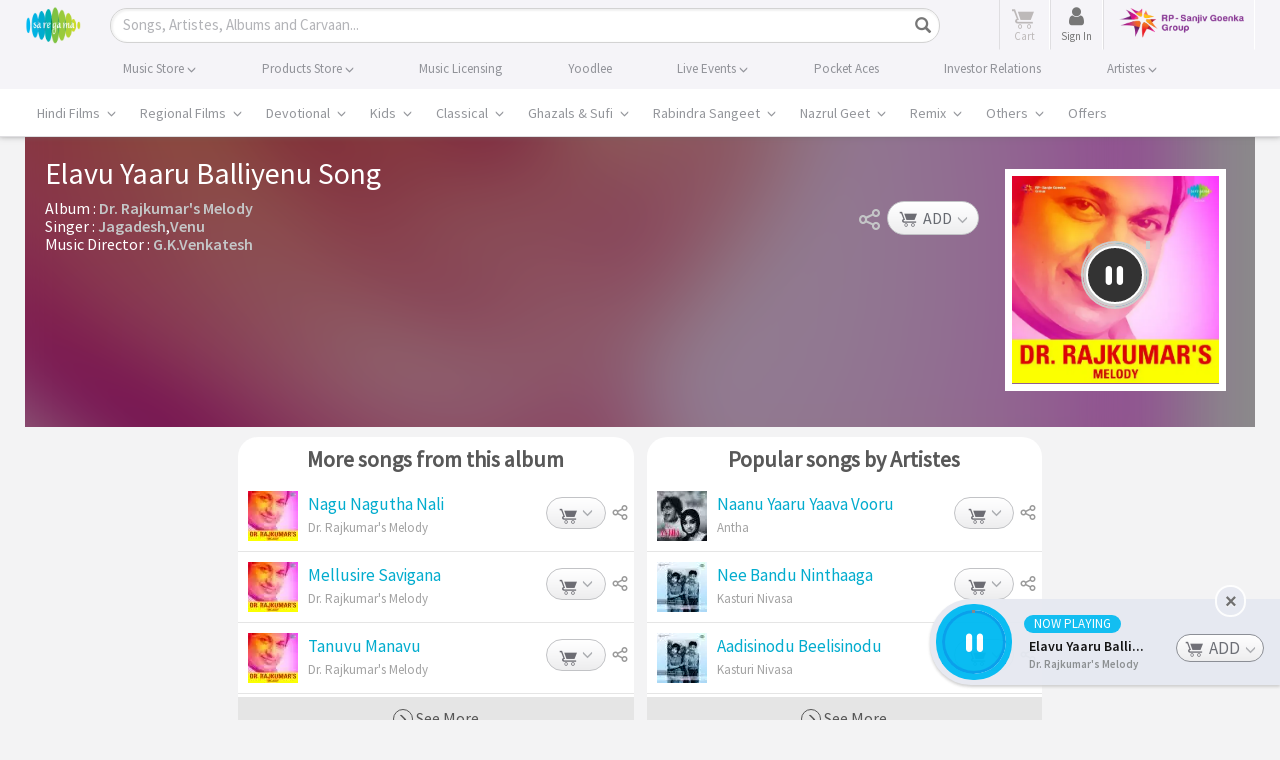

--- FILE ---
content_type: text/html; charset=UTF-8
request_url: https://www.saregama.com/ajax?action=view&type=playsong&id=90961&cType=1
body_size: 350
content:
[{"song_name":"Elavu Yaaru Balliyenu","isrc":"INH100626600","song_id":"90961","album_id":"57335","album_name":"Dr. Rajkumar's Melody","artist_arr":"G.K.Venkatesh,Jagadesh,Venu","language_name":"Kannada","album_image":"https:\/\/s.saregama.tech\/image\/c\/s\/4\/82\/b6\/dr-rajkumar-s-melody_1466179923.jpg","song_url":"https:\/\/www.saregama.com\/song\/elavu-yaaru-balliyenu_90961","param":"","playurl":"https:\/\/download02.saregama.com\/secure\/174228\/mp4\/0\/INH100626600_32_a.mp4?e=1769909525&h=9fc073a151c05804900211bf8bd8fd98","price_mp3":"$0.99","price_hd":"$2.49","dialogue":0,"FULLSONG":1,"section":"INITIATED","SONGIDSCOOKIECOUNT":0,"SONGIDSCOOKIEARR":null}]

--- FILE ---
content_type: text/html; charset=utf-8
request_url: https://www.google.com/recaptcha/api2/aframe
body_size: 119
content:
<!DOCTYPE HTML><html><head><meta http-equiv="content-type" content="text/html; charset=UTF-8"></head><body><script nonce="REm3BsiO4MvX068x-tAJ_w">/** Anti-fraud and anti-abuse applications only. See google.com/recaptcha */ try{var clients={'sodar':'https://pagead2.googlesyndication.com/pagead/sodar?'};window.addEventListener("message",function(a){try{if(a.source===window.parent){var b=JSON.parse(a.data);var c=clients[b['id']];if(c){var d=document.createElement('img');d.src=c+b['params']+'&rc='+(localStorage.getItem("rc::a")?sessionStorage.getItem("rc::b"):"");window.document.body.appendChild(d);sessionStorage.setItem("rc::e",parseInt(sessionStorage.getItem("rc::e")||0)+1);localStorage.setItem("rc::h",'1769898730456');}}}catch(b){}});window.parent.postMessage("_grecaptcha_ready", "*");}catch(b){}</script></body></html>

--- FILE ---
content_type: application/javascript
request_url: https://cdn.moengage.com/release/dc_3/moe_webSdk_webp.min.latest.js?app_id=E47RM1068S2F5N1830NCNLJ5&debug_logs=0
body_size: 42321
content:
/*! For license information please see sdk.webp.js.LICENSE.txt */
(()=>{var e={790:(e,t,n)=>{e.exports=function e(t,n,r){function i(o,s){if(!n[o]){if(!t[o]){if(a)return a(o,!0);var c=new Error("Cannot find module '"+o+"'");throw c.code="MODULE_NOT_FOUND",c}var l=n[o]={exports:{}};t[o][0].call(l.exports,function(e){var n=t[o][1][e];return i(n||e)},l,l.exports,e,t,n,r)}return n[o].exports}for(var a=void 0,o=0;o<r.length;o++)i(r[o]);return i}({1:[function(e,t,r){(function(e){"use strict";var n,r,i=e.MutationObserver||e.WebKitMutationObserver;if(i){var a=0,o=new i(u),s=e.document.createTextNode("");o.observe(s,{characterData:!0}),n=function(){s.data=a=++a%2}}else if(e.setImmediate||void 0===e.MessageChannel)n="document"in e&&"onreadystatechange"in e.document.createElement("script")?function(){var t=e.document.createElement("script");t.onreadystatechange=function(){u(),t.onreadystatechange=null,t.parentNode.removeChild(t),t=null},e.document.documentElement.appendChild(t)}:function(){setTimeout(u,0)};else{var c=new e.MessageChannel;c.port1.onmessage=u,n=function(){c.port2.postMessage(0)}}var l=[];function u(){var e,t;r=!0;for(var n=l.length;n;){for(t=l,l=[],e=-1;++e<n;)t[e]();n=l.length}r=!1}function d(e){1!==l.push(e)||r||n()}t.exports=d}).call(this,void 0!==n.g?n.g:"undefined"!=typeof self?self:"undefined"!=typeof window?window:{})},{}],2:[function(e,t,n){"use strict";var r=e(1);function i(){}var a={},o=["REJECTED"],s=["FULFILLED"],c=["PENDING"];function l(e){if("function"!=typeof e)throw new TypeError("resolver must be a function");this.state=c,this.queue=[],this.outcome=void 0,e!==i&&_(this,e)}function u(e,t,n){this.promise=e,"function"==typeof t&&(this.onFulfilled=t,this.callFulfilled=this.otherCallFulfilled),"function"==typeof n&&(this.onRejected=n,this.callRejected=this.otherCallRejected)}function d(e,t,n){r(function(){var r;try{r=t(n)}catch(t){return a.reject(e,t)}r===e?a.reject(e,new TypeError("Cannot resolve promise with itself")):a.resolve(e,r)})}function f(e){var t=e&&e.then;if(e&&("object"==typeof e||"function"==typeof e)&&"function"==typeof t)return function(){t.apply(e,arguments)}}function _(e,t){var n=!1;function r(t){n||(n=!0,a.reject(e,t))}function i(t){n||(n=!0,a.resolve(e,t))}function o(){t(i,r)}var s=p(o);"error"===s.status&&r(s.value)}function p(e,t){var n={};try{n.value=e(t),n.status="success"}catch(e){n.status="error",n.value=e}return n}function E(e){return e instanceof this?e:a.resolve(new this(i),e)}function h(e){var t=new this(i);return a.reject(t,e)}function g(e){var t=this;if("[object Array]"!==Object.prototype.toString.call(e))return this.reject(new TypeError("must be an array"));var n=e.length,r=!1;if(!n)return this.resolve([]);for(var o=new Array(n),s=0,c=-1,l=new this(i);++c<n;)u(e[c],c);return l;function u(e,i){function c(e){o[i]=e,++s!==n||r||(r=!0,a.resolve(l,o))}t.resolve(e).then(c,function(e){r||(r=!0,a.reject(l,e))})}}function m(e){var t=this;if("[object Array]"!==Object.prototype.toString.call(e))return this.reject(new TypeError("must be an array"));var n=e.length,r=!1;if(!n)return this.resolve([]);for(var o=-1,s=new this(i);++o<n;)c(e[o]);return s;function c(e){t.resolve(e).then(function(e){r||(r=!0,a.resolve(s,e))},function(e){r||(r=!0,a.reject(s,e))})}}t.exports=l,l.prototype.catch=function(e){return this.then(null,e)},l.prototype.then=function(e,t){if("function"!=typeof e&&this.state===s||"function"!=typeof t&&this.state===o)return this;var n=new this.constructor(i);return this.state!==c?d(n,this.state===s?e:t,this.outcome):this.queue.push(new u(n,e,t)),n},u.prototype.callFulfilled=function(e){a.resolve(this.promise,e)},u.prototype.otherCallFulfilled=function(e){d(this.promise,this.onFulfilled,e)},u.prototype.callRejected=function(e){a.reject(this.promise,e)},u.prototype.otherCallRejected=function(e){d(this.promise,this.onRejected,e)},a.resolve=function(e,t){var n=p(f,t);if("error"===n.status)return a.reject(e,n.value);var r=n.value;if(r)_(e,r);else{e.state=s,e.outcome=t;for(var i=-1,o=e.queue.length;++i<o;)e.queue[i].callFulfilled(t)}return e},a.reject=function(e,t){e.state=o,e.outcome=t;for(var n=-1,r=e.queue.length;++n<r;)e.queue[n].callRejected(t);return e},l.resolve=E,l.reject=h,l.all=g,l.race=m},{1:1}],3:[function(e,t,r){(function(t){"use strict";"function"!=typeof t.Promise&&(t.Promise=e(2))}).call(this,void 0!==n.g?n.g:"undefined"!=typeof self?self:"undefined"!=typeof window?window:{})},{2:2}],4:[function(e,t,n){"use strict";var r="function"==typeof Symbol&&"symbol"==typeof Symbol.iterator?function(e){return typeof e}:function(e){return e&&"function"==typeof Symbol&&e.constructor===Symbol&&e!==Symbol.prototype?"symbol":typeof e};function i(e,t){if(!(e instanceof t))throw new TypeError("Cannot call a class as a function")}function a(){try{if("undefined"!=typeof indexedDB)return indexedDB;if("undefined"!=typeof webkitIndexedDB)return webkitIndexedDB;if("undefined"!=typeof mozIndexedDB)return mozIndexedDB;if("undefined"!=typeof OIndexedDB)return OIndexedDB;if("undefined"!=typeof msIndexedDB)return msIndexedDB}catch(e){return}}var o=a();function s(){try{if(!o||!o.open)return!1;var e="undefined"!=typeof openDatabase&&/(Safari|iPhone|iPad|iPod)/.test(navigator.userAgent)&&!/Chrome/.test(navigator.userAgent)&&!/BlackBerry/.test(navigator.platform),t="function"==typeof fetch&&-1!==fetch.toString().indexOf("[native code");return(!e||t)&&"undefined"!=typeof indexedDB&&"undefined"!=typeof IDBKeyRange}catch(e){return!1}}function c(e,t){e=e||[],t=t||{};try{return new Blob(e,t)}catch(i){if("TypeError"!==i.name)throw i;for(var n=new("undefined"!=typeof BlobBuilder?BlobBuilder:"undefined"!=typeof MSBlobBuilder?MSBlobBuilder:"undefined"!=typeof MozBlobBuilder?MozBlobBuilder:WebKitBlobBuilder),r=0;r<e.length;r+=1)n.append(e[r]);return n.getBlob(t.type)}}"undefined"==typeof Promise&&e(3);var l=Promise;function u(e,t){t&&e.then(function(e){t(null,e)},function(e){t(e)})}function d(e,t,n){"function"==typeof t&&e.then(t),"function"==typeof n&&e.catch(n)}function f(e){return"string"!=typeof e&&(console.warn(e+" used as a key, but it is not a string."),e=String(e)),e}function _(){if(arguments.length&&"function"==typeof arguments[arguments.length-1])return arguments[arguments.length-1]}var p="local-forage-detect-blob-support",E=void 0,h={},g=Object.prototype.toString,m="readonly",I="readwrite";function S(e){for(var t=e.length,n=new ArrayBuffer(t),r=new Uint8Array(n),i=0;i<t;i++)r[i]=e.charCodeAt(i);return n}function T(e){return new l(function(t){var n=e.transaction(p,I),r=c([""]);n.objectStore(p).put(r,"key"),n.onabort=function(e){e.preventDefault(),e.stopPropagation(),t(!1)},n.oncomplete=function(){var e=navigator.userAgent.match(/Chrome\/(\d+)/),n=navigator.userAgent.match(/Edge\//);t(n||!e||parseInt(e[1],10)>=43)}}).catch(function(){return!1})}function v(e){return"boolean"==typeof E?l.resolve(E):T(e).then(function(e){return E=e})}function b(e){var t=h[e.name],n={};n.promise=new l(function(e,t){n.resolve=e,n.reject=t}),t.deferredOperations.push(n),t.dbReady?t.dbReady=t.dbReady.then(function(){return n.promise}):t.dbReady=n.promise}function A(e){var t=h[e.name].deferredOperations.pop();if(t)return t.resolve(),t.promise}function y(e,t){var n=h[e.name].deferredOperations.pop();if(n)return n.reject(t),n.promise}function O(e,t){return new l(function(n,r){if(h[e.name]=h[e.name]||k(),e.db){if(!t)return n(e.db);b(e),e.db.close()}var i=[e.name];t&&i.push(e.version);var a=o.open.apply(o,i);t&&(a.onupgradeneeded=function(t){var n=a.result;try{n.createObjectStore(e.storeName),t.oldVersion<=1&&n.createObjectStore(p)}catch(n){if("ConstraintError"!==n.name)throw n;console.warn('The database "'+e.name+'" has been upgraded from version '+t.oldVersion+" to version "+t.newVersion+', but the storage "'+e.storeName+'" already exists.')}}),a.onerror=function(e){e.preventDefault(),r(a.error)},a.onsuccess=function(){var t=a.result;t.onversionchange=function(e){e.target.close()},n(t),A(e)}})}function N(e){return O(e,!1)}function D(e){return O(e,!0)}function w(e,t){if(!e.db)return!0;var n=!e.db.objectStoreNames.contains(e.storeName),r=e.version<e.db.version,i=e.version>e.db.version;if(r&&(e.version!==t&&console.warn('The database "'+e.name+"\" can't be downgraded from version "+e.db.version+" to version "+e.version+"."),e.version=e.db.version),i||n){if(n){var a=e.db.version+1;a>e.version&&(e.version=a)}return!0}return!1}function L(e){return new l(function(t,n){var r=new FileReader;r.onerror=n,r.onloadend=function(n){var r=btoa(n.target.result||"");t({__local_forage_encoded_blob:!0,data:r,type:e.type})},r.readAsBinaryString(e)})}function P(e){return c([S(atob(e.data))],{type:e.type})}function C(e){return e&&e.__local_forage_encoded_blob}function R(e){var t=this,n=t._initReady().then(function(){var e=h[t._dbInfo.name];if(e&&e.dbReady)return e.dbReady});return d(n,e,e),n}function M(e){b(e);for(var t=h[e.name],n=t.forages,r=0;r<n.length;r++){var i=n[r];i._dbInfo.db&&(i._dbInfo.db.close(),i._dbInfo.db=null)}return e.db=null,N(e).then(function(t){return e.db=t,w(e)?D(e):t}).then(function(r){e.db=t.db=r;for(var i=0;i<n.length;i++)n[i]._dbInfo.db=r}).catch(function(t){throw y(e,t),t})}function x(e,t,n,r){void 0===r&&(r=1);try{var i=e.db.transaction(e.storeName,t);n(null,i)}catch(i){if(r>0&&(!e.db||"InvalidStateError"===i.name||"NotFoundError"===i.name))return l.resolve().then(function(){if(!e.db||"NotFoundError"===i.name&&!e.db.objectStoreNames.contains(e.storeName)&&e.version<=e.db.version)return e.db&&(e.version=e.db.version+1),D(e)}).then(function(){return M(e).then(function(){x(e,t,n,r-1)})}).catch(n);n(i)}}function k(){return{forages:[],db:null,dbReady:null,deferredOperations:[]}}function U(e){var t=this,n={db:null};if(e)for(var r in e)n[r]=e[r];var i=h[n.name];i||(i=k(),h[n.name]=i),i.forages.push(t),t._initReady||(t._initReady=t.ready,t.ready=R);var a=[];function o(){return l.resolve()}for(var s=0;s<i.forages.length;s++){var c=i.forages[s];c!==t&&a.push(c._initReady().catch(o))}var u=i.forages.slice(0);return l.all(a).then(function(){return n.db=i.db,N(n)}).then(function(e){return n.db=e,w(n,t._defaultConfig.version)?D(n):e}).then(function(e){n.db=i.db=e,t._dbInfo=n;for(var r=0;r<u.length;r++){var a=u[r];a!==t&&(a._dbInfo.db=n.db,a._dbInfo.version=n.version)}})}function B(e,t){var n=this;e=f(e);var r=new l(function(t,r){n.ready().then(function(){x(n._dbInfo,m,function(i,a){if(i)return r(i);try{var o=a.objectStore(n._dbInfo.storeName).get(e);o.onsuccess=function(){var e=o.result;void 0===e&&(e=null),C(e)&&(e=P(e)),t(e)},o.onerror=function(){r(o.error)}}catch(e){r(e)}})}).catch(r)});return u(r,t),r}function G(e,t){var n=this,r=new l(function(t,r){n.ready().then(function(){x(n._dbInfo,m,function(i,a){if(i)return r(i);try{var o=a.objectStore(n._dbInfo.storeName).openCursor(),s=1;o.onsuccess=function(){var n=o.result;if(n){var r=n.value;C(r)&&(r=P(r));var i=e(r,n.key,s++);void 0!==i?t(i):n.continue()}else t()},o.onerror=function(){r(o.error)}}catch(e){r(e)}})}).catch(r)});return u(r,t),r}function W(e,t,n){var r=this;e=f(e);var i=new l(function(n,i){var a;r.ready().then(function(){return a=r._dbInfo,"[object Blob]"===g.call(t)?v(a.db).then(function(e){return e?t:L(t)}):t}).then(function(t){x(r._dbInfo,I,function(a,o){if(a)return i(a);try{var s=o.objectStore(r._dbInfo.storeName);null===t&&(t=void 0);var c=s.put(t,e);o.oncomplete=function(){void 0===t&&(t=null),n(t)},o.onabort=o.onerror=function(){var e=c.error?c.error:c.transaction.error;i(e)}}catch(e){i(e)}})}).catch(i)});return u(i,n),i}function H(e,t){var n=this;e=f(e);var r=new l(function(t,r){n.ready().then(function(){x(n._dbInfo,I,function(i,a){if(i)return r(i);try{var o=a.objectStore(n._dbInfo.storeName).delete(e);a.oncomplete=function(){t()},a.onerror=function(){r(o.error)},a.onabort=function(){var e=o.error?o.error:o.transaction.error;r(e)}}catch(e){r(e)}})}).catch(r)});return u(r,t),r}function F(e){var t=this,n=new l(function(e,n){t.ready().then(function(){x(t._dbInfo,I,function(r,i){if(r)return n(r);try{var a=i.objectStore(t._dbInfo.storeName).clear();i.oncomplete=function(){e()},i.onabort=i.onerror=function(){var e=a.error?a.error:a.transaction.error;n(e)}}catch(e){n(e)}})}).catch(n)});return u(n,e),n}function V(e){var t=this,n=new l(function(e,n){t.ready().then(function(){x(t._dbInfo,m,function(r,i){if(r)return n(r);try{var a=i.objectStore(t._dbInfo.storeName).count();a.onsuccess=function(){e(a.result)},a.onerror=function(){n(a.error)}}catch(e){n(e)}})}).catch(n)});return u(n,e),n}function K(e,t){var n=this,r=new l(function(t,r){e<0?t(null):n.ready().then(function(){x(n._dbInfo,m,function(i,a){if(i)return r(i);try{var o=a.objectStore(n._dbInfo.storeName),s=!1,c=o.openKeyCursor();c.onsuccess=function(){var n=c.result;n?0===e||s?t(n.key):(s=!0,n.advance(e)):t(null)},c.onerror=function(){r(c.error)}}catch(e){r(e)}})}).catch(r)});return u(r,t),r}function j(e){var t=this,n=new l(function(e,n){t.ready().then(function(){x(t._dbInfo,m,function(r,i){if(r)return n(r);try{var a=i.objectStore(t._dbInfo.storeName).openKeyCursor(),o=[];a.onsuccess=function(){var t=a.result;t?(o.push(t.key),t.continue()):e(o)},a.onerror=function(){n(a.error)}}catch(e){n(e)}})}).catch(n)});return u(n,e),n}function Y(e,t){t=_.apply(this,arguments);var n=this.config();(e="function"!=typeof e&&e||{}).name||(e.name=e.name||n.name,e.storeName=e.storeName||n.storeName);var r,i=this;if(e.name){var a=e.name===n.name&&i._dbInfo.db?l.resolve(i._dbInfo.db):N(e).then(function(t){var n=h[e.name],r=n.forages;n.db=t;for(var i=0;i<r.length;i++)r[i]._dbInfo.db=t;return t});r=e.storeName?a.then(function(t){if(t.objectStoreNames.contains(e.storeName)){var n=t.version+1;b(e);var r=h[e.name],i=r.forages;t.close();for(var a=0;a<i.length;a++){var s=i[a];s._dbInfo.db=null,s._dbInfo.version=n}var c=new l(function(t,r){var i=o.open(e.name,n);i.onerror=function(e){i.result.close(),r(e)},i.onupgradeneeded=function(){i.result.deleteObjectStore(e.storeName)},i.onsuccess=function(){var e=i.result;e.close(),t(e)}});return c.then(function(e){r.db=e;for(var t=0;t<i.length;t++){var n=i[t];n._dbInfo.db=e,A(n._dbInfo)}}).catch(function(t){throw(y(e,t)||l.resolve()).catch(function(){}),t})}}):a.then(function(t){b(e);var n=h[e.name],r=n.forages;t.close();for(var i=0;i<r.length;i++)r[i]._dbInfo.db=null;var a=new l(function(t,n){var r=o.deleteDatabase(e.name);r.onerror=function(){var e=r.result;e&&e.close(),n(r.error)},r.onblocked=function(){console.warn('dropInstance blocked for database "'+e.name+'" until all open connections are closed')},r.onsuccess=function(){var e=r.result;e&&e.close(),t(e)}});return a.then(function(e){n.db=e;for(var t=0;t<r.length;t++)A(r[t]._dbInfo)}).catch(function(t){throw(y(e,t)||l.resolve()).catch(function(){}),t})})}else r=l.reject("Invalid arguments");return u(r,t),r}var q={_driver:"asyncStorage",_initStorage:U,_support:s(),iterate:G,getItem:B,setItem:W,removeItem:H,clear:F,length:V,key:K,keys:j,dropInstance:Y};function z(){return"function"==typeof openDatabase}var X="ABCDEFGHIJKLMNOPQRSTUVWXYZabcdefghijklmnopqrstuvwxyz0123456789+/",Q="~~local_forage_type~",$=/^~~local_forage_type~([^~]+)~/,J="__lfsc__:",Z=J.length,ee="arbf",te="blob",ne="si08",re="ui08",ie="uic8",ae="si16",oe="si32",se="ur16",ce="ui32",le="fl32",ue="fl64",de=Z+ee.length,fe=Object.prototype.toString;function _e(e){var t,n,r,i,a,o=.75*e.length,s=e.length,c=0;"="===e[e.length-1]&&(o--,"="===e[e.length-2]&&o--);var l=new ArrayBuffer(o),u=new Uint8Array(l);for(t=0;t<s;t+=4)n=X.indexOf(e[t]),r=X.indexOf(e[t+1]),i=X.indexOf(e[t+2]),a=X.indexOf(e[t+3]),u[c++]=n<<2|r>>4,u[c++]=(15&r)<<4|i>>2,u[c++]=(3&i)<<6|63&a;return l}function pe(e){var t,n=new Uint8Array(e),r="";for(t=0;t<n.length;t+=3)r+=X[n[t]>>2],r+=X[(3&n[t])<<4|n[t+1]>>4],r+=X[(15&n[t+1])<<2|n[t+2]>>6],r+=X[63&n[t+2]];return n.length%3==2?r=r.substring(0,r.length-1)+"=":n.length%3==1&&(r=r.substring(0,r.length-2)+"=="),r}function Ee(e,t){var n="";if(e&&(n=fe.call(e)),e&&("[object ArrayBuffer]"===n||e.buffer&&"[object ArrayBuffer]"===fe.call(e.buffer))){var r,i=J;e instanceof ArrayBuffer?(r=e,i+=ee):(r=e.buffer,"[object Int8Array]"===n?i+=ne:"[object Uint8Array]"===n?i+=re:"[object Uint8ClampedArray]"===n?i+=ie:"[object Int16Array]"===n?i+=ae:"[object Uint16Array]"===n?i+=se:"[object Int32Array]"===n?i+=oe:"[object Uint32Array]"===n?i+=ce:"[object Float32Array]"===n?i+=le:"[object Float64Array]"===n?i+=ue:t(new Error("Failed to get type for BinaryArray"))),t(i+pe(r))}else if("[object Blob]"===n){var a=new FileReader;a.onload=function(){var n=Q+e.type+"~"+pe(this.result);t(J+te+n)},a.readAsArrayBuffer(e)}else try{t(JSON.stringify(e))}catch(n){console.error("Couldn't convert value into a JSON string: ",e),t(null,n)}}function he(e){if(e.substring(0,Z)!==J)return JSON.parse(e);var t,n=e.substring(de),r=e.substring(Z,de);if(r===te&&$.test(n)){var i=n.match($);t=i[1],n=n.substring(i[0].length)}var a=_e(n);switch(r){case ee:return a;case te:return c([a],{type:t});case ne:return new Int8Array(a);case re:return new Uint8Array(a);case ie:return new Uint8ClampedArray(a);case ae:return new Int16Array(a);case se:return new Uint16Array(a);case oe:return new Int32Array(a);case ce:return new Uint32Array(a);case le:return new Float32Array(a);case ue:return new Float64Array(a);default:throw new Error("Unkown type: "+r)}}var ge={serialize:Ee,deserialize:he,stringToBuffer:_e,bufferToString:pe};function me(e,t,n,r){e.executeSql("CREATE TABLE IF NOT EXISTS "+t.storeName+" (id INTEGER PRIMARY KEY, key unique, value)",[],n,r)}function Ie(e){var t=this,n={db:null};if(e)for(var r in e)n[r]="string"!=typeof e[r]?e[r].toString():e[r];var i=new l(function(e,r){try{n.db=openDatabase(n.name,String(n.version),n.description,n.size)}catch(e){return r(e)}n.db.transaction(function(i){me(i,n,function(){t._dbInfo=n,e()},function(e,t){r(t)})},r)});return n.serializer=ge,i}function Se(e,t,n,r,i,a){e.executeSql(n,r,i,function(e,o){o.code===o.SYNTAX_ERR?e.executeSql("SELECT name FROM sqlite_master WHERE type='table' AND name = ?",[t.storeName],function(e,s){s.rows.length?a(e,o):me(e,t,function(){e.executeSql(n,r,i,a)},a)},a):a(e,o)},a)}function Te(e,t){var n=this;e=f(e);var r=new l(function(t,r){n.ready().then(function(){var i=n._dbInfo;i.db.transaction(function(n){Se(n,i,"SELECT * FROM "+i.storeName+" WHERE key = ? LIMIT 1",[e],function(e,n){var r=n.rows.length?n.rows.item(0).value:null;r&&(r=i.serializer.deserialize(r)),t(r)},function(e,t){r(t)})})}).catch(r)});return u(r,t),r}function ve(e,t){var n=this,r=new l(function(t,r){n.ready().then(function(){var i=n._dbInfo;i.db.transaction(function(n){Se(n,i,"SELECT * FROM "+i.storeName,[],function(n,r){for(var a=r.rows,o=a.length,s=0;s<o;s++){var c=a.item(s),l=c.value;if(l&&(l=i.serializer.deserialize(l)),void 0!==(l=e(l,c.key,s+1)))return void t(l)}t()},function(e,t){r(t)})})}).catch(r)});return u(r,t),r}function be(e,t,n,r){var i=this;e=f(e);var a=new l(function(a,o){i.ready().then(function(){void 0===t&&(t=null);var s=t,c=i._dbInfo;c.serializer.serialize(t,function(t,l){l?o(l):c.db.transaction(function(n){Se(n,c,"INSERT OR REPLACE INTO "+c.storeName+" (key, value) VALUES (?, ?)",[e,t],function(){a(s)},function(e,t){o(t)})},function(t){if(t.code===t.QUOTA_ERR){if(r>0)return void a(be.apply(i,[e,s,n,r-1]));o(t)}})})}).catch(o)});return u(a,n),a}function Ae(e,t,n){return be.apply(this,[e,t,n,1])}function ye(e,t){var n=this;e=f(e);var r=new l(function(t,r){n.ready().then(function(){var i=n._dbInfo;i.db.transaction(function(n){Se(n,i,"DELETE FROM "+i.storeName+" WHERE key = ?",[e],function(){t()},function(e,t){r(t)})})}).catch(r)});return u(r,t),r}function Oe(e){var t=this,n=new l(function(e,n){t.ready().then(function(){var r=t._dbInfo;r.db.transaction(function(t){Se(t,r,"DELETE FROM "+r.storeName,[],function(){e()},function(e,t){n(t)})})}).catch(n)});return u(n,e),n}function Ne(e){var t=this,n=new l(function(e,n){t.ready().then(function(){var r=t._dbInfo;r.db.transaction(function(t){Se(t,r,"SELECT COUNT(key) as c FROM "+r.storeName,[],function(t,n){var r=n.rows.item(0).c;e(r)},function(e,t){n(t)})})}).catch(n)});return u(n,e),n}function De(e,t){var n=this,r=new l(function(t,r){n.ready().then(function(){var i=n._dbInfo;i.db.transaction(function(n){Se(n,i,"SELECT key FROM "+i.storeName+" WHERE id = ? LIMIT 1",[e+1],function(e,n){var r=n.rows.length?n.rows.item(0).key:null;t(r)},function(e,t){r(t)})})}).catch(r)});return u(r,t),r}function we(e){var t=this,n=new l(function(e,n){t.ready().then(function(){var r=t._dbInfo;r.db.transaction(function(t){Se(t,r,"SELECT key FROM "+r.storeName,[],function(t,n){for(var r=[],i=0;i<n.rows.length;i++)r.push(n.rows.item(i).key);e(r)},function(e,t){n(t)})})}).catch(n)});return u(n,e),n}function Le(e){return new l(function(t,n){e.transaction(function(r){r.executeSql("SELECT name FROM sqlite_master WHERE type='table' AND name <> '__WebKitDatabaseInfoTable__'",[],function(n,r){for(var i=[],a=0;a<r.rows.length;a++)i.push(r.rows.item(a).name);t({db:e,storeNames:i})},function(e,t){n(t)})},function(e){n(e)})})}function Pe(e,t){t=_.apply(this,arguments);var n=this.config();(e="function"!=typeof e&&e||{}).name||(e.name=e.name||n.name,e.storeName=e.storeName||n.storeName);var r,i=this;return u(r=e.name?new l(function(t){var r;r=e.name===n.name?i._dbInfo.db:openDatabase(e.name,"","",0),e.storeName?t({db:r,storeNames:[e.storeName]}):t(Le(r))}).then(function(e){return new l(function(t,n){e.db.transaction(function(r){function i(e){return new l(function(t,n){r.executeSql("DROP TABLE IF EXISTS "+e,[],function(){t()},function(e,t){n(t)})})}for(var a=[],o=0,s=e.storeNames.length;o<s;o++)a.push(i(e.storeNames[o]));l.all(a).then(function(){t()}).catch(function(e){n(e)})},function(e){n(e)})})}):l.reject("Invalid arguments"),t),r}var Ce={_driver:"webSQLStorage",_initStorage:Ie,_support:z(),iterate:ve,getItem:Te,setItem:Ae,removeItem:ye,clear:Oe,length:Ne,key:De,keys:we,dropInstance:Pe};function Re(){try{return"undefined"!=typeof localStorage&&"setItem"in localStorage&&!!localStorage.setItem}catch(e){return!1}}function Me(e,t){var n=e.name+"/";return e.storeName!==t.storeName&&(n+=e.storeName+"/"),n}function xe(){var e="_localforage_support_test";try{return localStorage.setItem(e,!0),localStorage.removeItem(e),!1}catch(e){return!0}}function ke(){return!xe()||localStorage.length>0}function Ue(e){var t=this,n={};if(e)for(var r in e)n[r]=e[r];return n.keyPrefix=Me(e,t._defaultConfig),ke()?(t._dbInfo=n,n.serializer=ge,l.resolve()):l.reject()}function Be(e){var t=this,n=t.ready().then(function(){for(var e=t._dbInfo.keyPrefix,n=localStorage.length-1;n>=0;n--){var r=localStorage.key(n);0===r.indexOf(e)&&localStorage.removeItem(r)}});return u(n,e),n}function Ge(e,t){var n=this;e=f(e);var r=n.ready().then(function(){var t=n._dbInfo,r=localStorage.getItem(t.keyPrefix+e);return r&&(r=t.serializer.deserialize(r)),r});return u(r,t),r}function We(e,t){var n=this,r=n.ready().then(function(){for(var t=n._dbInfo,r=t.keyPrefix,i=r.length,a=localStorage.length,o=1,s=0;s<a;s++){var c=localStorage.key(s);if(0===c.indexOf(r)){var l=localStorage.getItem(c);if(l&&(l=t.serializer.deserialize(l)),void 0!==(l=e(l,c.substring(i),o++)))return l}}});return u(r,t),r}function He(e,t){var n=this,r=n.ready().then(function(){var t,r=n._dbInfo;try{t=localStorage.key(e)}catch(e){t=null}return t&&(t=t.substring(r.keyPrefix.length)),t});return u(r,t),r}function Fe(e){var t=this,n=t.ready().then(function(){for(var e=t._dbInfo,n=localStorage.length,r=[],i=0;i<n;i++){var a=localStorage.key(i);0===a.indexOf(e.keyPrefix)&&r.push(a.substring(e.keyPrefix.length))}return r});return u(n,e),n}function Ve(e){var t=this.keys().then(function(e){return e.length});return u(t,e),t}function Ke(e,t){var n=this;e=f(e);var r=n.ready().then(function(){var t=n._dbInfo;localStorage.removeItem(t.keyPrefix+e)});return u(r,t),r}function je(e,t,n){var r=this;e=f(e);var i=r.ready().then(function(){void 0===t&&(t=null);var n=t;return new l(function(i,a){var o=r._dbInfo;o.serializer.serialize(t,function(t,r){if(r)a(r);else try{localStorage.setItem(o.keyPrefix+e,t),i(n)}catch(e){"QuotaExceededError"!==e.name&&"NS_ERROR_DOM_QUOTA_REACHED"!==e.name||a(e),a(e)}})})});return u(i,n),i}function Ye(e,t){if(t=_.apply(this,arguments),!(e="function"!=typeof e&&e||{}).name){var n=this.config();e.name=e.name||n.name,e.storeName=e.storeName||n.storeName}var r,i=this;return r=e.name?new l(function(t){e.storeName?t(Me(e,i._defaultConfig)):t(e.name+"/")}).then(function(e){for(var t=localStorage.length-1;t>=0;t--){var n=localStorage.key(t);0===n.indexOf(e)&&localStorage.removeItem(n)}}):l.reject("Invalid arguments"),u(r,t),r}var qe={_driver:"localStorageWrapper",_initStorage:Ue,_support:Re(),iterate:We,getItem:Ge,setItem:je,removeItem:Ke,clear:Be,length:Ve,key:He,keys:Fe,dropInstance:Ye},ze=function(e,t){return e===t||"number"==typeof e&&"number"==typeof t&&isNaN(e)&&isNaN(t)},Xe=function(e,t){for(var n=e.length,r=0;r<n;){if(ze(e[r],t))return!0;r++}return!1},Qe=Array.isArray||function(e){return"[object Array]"===Object.prototype.toString.call(e)},$e={},Je={},Ze={INDEXEDDB:q,WEBSQL:Ce,LOCALSTORAGE:qe},et=[Ze.INDEXEDDB._driver,Ze.WEBSQL._driver,Ze.LOCALSTORAGE._driver],tt=["dropInstance"],nt=["clear","getItem","iterate","key","keys","length","removeItem","setItem"].concat(tt),rt={description:"",driver:et.slice(),name:"localforage",size:4980736,storeName:"keyvaluepairs",version:1};function it(e,t){e[t]=function(){var n=arguments;return e.ready().then(function(){return e[t].apply(e,n)})}}function at(){for(var e=1;e<arguments.length;e++){var t=arguments[e];if(t)for(var n in t)t.hasOwnProperty(n)&&(Qe(t[n])?arguments[0][n]=t[n].slice():arguments[0][n]=t[n])}return arguments[0]}var ot=function(){function e(t){for(var n in i(this,e),Ze)if(Ze.hasOwnProperty(n)){var r=Ze[n],a=r._driver;this[n]=a,$e[a]||this.defineDriver(r)}this._defaultConfig=at({},rt),this._config=at({},this._defaultConfig,t),this._driverSet=null,this._initDriver=null,this._ready=!1,this._dbInfo=null,this._wrapLibraryMethodsWithReady(),this.setDriver(this._config.driver).catch(function(){})}return e.prototype.config=function(e){if("object"===(void 0===e?"undefined":r(e))){if(this._ready)return new Error("Can't call config() after localforage has been used.");for(var t in e){if("storeName"===t&&(e[t]=e[t].replace(/\W/g,"_")),"version"===t&&"number"!=typeof e[t])return new Error("Database version must be a number.");this._config[t]=e[t]}return!("driver"in e)||!e.driver||this.setDriver(this._config.driver)}return"string"==typeof e?this._config[e]:this._config},e.prototype.defineDriver=function(e,t,n){var r=new l(function(t,n){try{var r=e._driver,i=new Error("Custom driver not compliant; see https://mozilla.github.io/localForage/#definedriver");if(!e._driver)return void n(i);for(var a=nt.concat("_initStorage"),o=0,s=a.length;o<s;o++){var c=a[o];if((!Xe(tt,c)||e[c])&&"function"!=typeof e[c])return void n(i)}var d=function(){for(var t=function(e){return function(){var t=new Error("Method "+e+" is not implemented by the current driver"),n=l.reject(t);return u(n,arguments[arguments.length-1]),n}},n=0,r=tt.length;n<r;n++){var i=tt[n];e[i]||(e[i]=t(i))}};d();var f=function(n){$e[r]&&console.info("Redefining LocalForage driver: "+r),$e[r]=e,Je[r]=n,t()};"_support"in e?e._support&&"function"==typeof e._support?e._support().then(f,n):f(!!e._support):f(!0)}catch(e){n(e)}});return d(r,t,n),r},e.prototype.driver=function(){return this._driver||null},e.prototype.getDriver=function(e,t,n){var r=$e[e]?l.resolve($e[e]):l.reject(new Error("Driver not found."));return d(r,t,n),r},e.prototype.getSerializer=function(e){var t=l.resolve(ge);return d(t,e),t},e.prototype.ready=function(e){var t=this,n=t._driverSet.then(function(){return null===t._ready&&(t._ready=t._initDriver()),t._ready});return d(n,e,e),n},e.prototype.setDriver=function(e,t,n){var r=this;Qe(e)||(e=[e]);var i=this._getSupportedDrivers(e);function a(){r._config.driver=r.driver()}function o(e){return r._extend(e),a(),r._ready=r._initStorage(r._config),r._ready}function s(e){return function(){var t=0;function n(){for(;t<e.length;){var i=e[t];return t++,r._dbInfo=null,r._ready=null,r.getDriver(i).then(o).catch(n)}a();var s=new Error("No available storage method found.");return r._driverSet=l.reject(s),r._driverSet}return n()}}var c=null!==this._driverSet?this._driverSet.catch(function(){return l.resolve()}):l.resolve();return this._driverSet=c.then(function(){var e=i[0];return r._dbInfo=null,r._ready=null,r.getDriver(e).then(function(e){r._driver=e._driver,a(),r._wrapLibraryMethodsWithReady(),r._initDriver=s(i)})}).catch(function(){a();var e=new Error("No available storage method found.");return r._driverSet=l.reject(e),r._driverSet}),d(this._driverSet,t,n),this._driverSet},e.prototype.supports=function(e){return!!Je[e]},e.prototype._extend=function(e){at(this,e)},e.prototype._getSupportedDrivers=function(e){for(var t=[],n=0,r=e.length;n<r;n++){var i=e[n];this.supports(i)&&t.push(i)}return t},e.prototype._wrapLibraryMethodsWithReady=function(){for(var e=0,t=nt.length;e<t;e++)it(this,nt[e])},e.prototype.createInstance=function(t){return new e(t)},e}(),st=new ot;t.exports=st},{3:3}]},{},[4])(4)}},t={};function n(r){var i=t[r];if(void 0!==i)return i.exports;var a=t[r]={exports:{}};return e[r](a,a.exports,n),a.exports}n.n=e=>{var t=e&&e.__esModule?()=>e.default:()=>e;return n.d(t,{a:t}),t},n.d=(e,t)=>{for(var r in t)n.o(t,r)&&!n.o(e,r)&&Object.defineProperty(e,r,{enumerable:!0,get:t[r]})},n.g=function(){if("object"==typeof globalThis)return globalThis;try{return this||new Function("return this")()}catch(e){if("object"==typeof window)return window}}(),n.o=(e,t)=>Object.prototype.hasOwnProperty.call(e,t),n.r=e=>{"undefined"!=typeof Symbol&&Symbol.toStringTag&&Object.defineProperty(e,Symbol.toStringTag,{value:"Module"}),Object.defineProperty(e,"__esModule",{value:!0})};var r={};(()=>{"use strict";n.r(r),n.d(r,{default:()=>Zr});const e={CLICK:"MOE_ONSITE_MESSAGE_CLICKED",IMPRESSION:"MOE_ONSITE_MESSAGE_SHOWN",DISMISS:"MOE_ONSITE_MESSAGE_DISMISSED",AUTO_DISMIS:"MOE_ONSITE_MESSAGE_AUTO_DISMISS",DELIVERED:"MOE_ONSITE_MESSAGE_DELIVERED",TYPE:"onsite"},t={CLICK:"MOE_WEBP_MESSAGE_CLICKED",IMPRESSION:"MOE_WEBP_MESSAGE_SHOWN",DISMISS:"MOE_WEBP_MESSAGE_DISMISSED",DELIVERED:"MOE_WEBP_MESSAGE_DELIVERED",TYPE:"webp"},i={ATTEMPTED:{CAMPAIGN_ATTEMPTED:"ATM"},PRIORITIZED:{CAMPAIGN_PRIORITY_HIGH_PRIORITY_CAMPAIGN_AVAILABLE:"PRT_HIGH_PRT_CMP_AVL",CAMPAIGN_PRIORITY_MAX_TIMES_SHOWN:"PRT_MAX_TIM_SWN",CAMPAIGN_PRIORITY_MIN_DELAY:"PRT_MIN_DEL",CAMPAIGN_PRIORITY_GLOBAL_DELAY:"PRT_GBL_DEL",CAMPAIGN_PRIORITY_EXPIRED:"PRT_EXP",PRIORITY_STAGE_ALL_CAMPAIGNS_FREQUENCY_CAPPING_LIMIT_REACHED:"PRT_FC_A_C",PRIORITY_STAGE_PAGE_LOAD_FREQUENCY_CAPPING_LIMIT_REACHED:"PRT_FC_P_L",PRIORITY_STAGE_CUSTOM_EVENT_FREQUENCY_CAPPING_LIMIT_REACHED:"PRT_FC_C_E",PRIORITY_STAGE_EXIT_INTENT_FREQUENCY_CAPPING_LIMIT_REACHED:"PRT_FC_E_I",PRIORITY_STAGE_ALL_TAGS_FREQUENCY_CAPPING_FAILED:"PRT_FC_ALL_T",PRIORITY_STAGE_ANY_TAGS_FREQUENCY_CAPPING_FAILED:"PRT_FC_ANY_T"},DELIVERED:{CAMPAIGN_DELIVERED_API_FAILURE:"DLV_API_FLR",CAMPAIGN_DELIVERED_MANDATORY_PARAMS_MISSING:"DLV_MAND_PARM_MIS"},IMPRESSION:{CAMPAIGN_IMPRESSION_URL_CHANGED:"IMP_URL_CHG",CAMPAIGN_IMPRESSION_GLOBAL_DELAY:"IMP_GBL_DEL",CAMPAIGN_IMPRESSION_MAX_TIMES_SHOWN:"IMP_MAX_TIM_SHW",CAMPAIGN_IMPRESSION_ANOTHER_CAMPAIGN_VISIBLE:"IMP_ANTR_CMP_VISB",CAMPAIGN_IMPRESSION_CANCEL_BEFORE_DELAY:"IMP_CNCL_BFR_DEL",IMPRESSION_STAGE_ALL_CAMPAIGNS_FREQUENCY_CAPPING_LIMIT_REACHED:"IMP_FC_A_C",IMPRESSION_STAGE_EXIT_INTENT_FREQUENCY_CAPPING_LIMIT_REACHED:"IMP_FC_E_I",IMPRESSION_STAGE_PAGE_LOAD_FREQUENCY_CAPPING_LIMIT_REACHED:"IMP_FC_P_L",IMPRESSION_STAGE_CUSTOM_EVENT_FREQUENCY_CAPPING_LIMIT_REACHED:"IMP_FC_C_E",IMPRESSION_STAGE_ALL_TAGS_FREQUENCY_CAPPING_FAILED:"IMP_FC_ALL_T",IMPRESSION_STAGE_ANY_TAGS_FREQUENCY_CAPPING_FAILED:"IMP_FC_ANY_T"},EVALUATION:{CAMPAIGN_EVALUATION_PATH_TIME_EXPIRED:"EVL_PATH_TIME_EXP",CAMPAIGN_EVALUATION_USER_NOT_ON_APP:"EVL_USER_NOT_ON_APP"}},a="allCampaigns",o="customEvent",s="allTags",c="anyTags",l="pageLoad",u="exitIntent",d=(i.IMPRESSION.IMPRESSION_STAGE_ALL_CAMPAIGNS_FREQUENCY_CAPPING_LIMIT_REACHED,i.IMPRESSION.IMPRESSION_STAGE_EXIT_INTENT_FREQUENCY_CAPPING_LIMIT_REACHED,i.IMPRESSION.IMPRESSION_STAGE_PAGE_LOAD_FREQUENCY_CAPPING_LIMIT_REACHED,i.IMPRESSION.IMPRESSION_STAGE_CUSTOM_EVENT_FREQUENCY_CAPPING_LIMIT_REACHED,i.IMPRESSION.IMPRESSION_STAGE_ALL_TAGS_FREQUENCY_CAPPING_FAILED,i.IMPRESSION.IMPRESSION_STAGE_ANY_TAGS_FREQUENCY_CAPPING_FAILED,i.PRIORITIZED.PRIORITY_STAGE_ALL_CAMPAIGNS_FREQUENCY_CAPPING_LIMIT_REACHED,i.PRIORITIZED.PRIORITY_STAGE_EXIT_INTENT_FREQUENCY_CAPPING_LIMIT_REACHED,i.PRIORITIZED.PRIORITY_STAGE_PAGE_LOAD_FREQUENCY_CAPPING_LIMIT_REACHED,i.PRIORITIZED.PRIORITY_STAGE_CUSTOM_EVENT_FREQUENCY_CAPPING_LIMIT_REACHED,i.PRIORITIZED.PRIORITY_STAGE_ALL_TAGS_FREQUENCY_CAPPING_FAILED,i.PRIORITIZED.PRIORITY_STAGE_ANY_TAGS_FREQUENCY_CAPPING_FAILED,"USER_ATTRIBUTE_UNIQUE_ID"),f="USER_ATTRIBUTE_USER_EMAIL",_="USER_ATTRIBUTE_USER_MOBILE",p=[d,"USER_ID_MODIFIED_FROM"],E=[{moeName:"uid",attributeName:"USER_ATTRIBUTE_UNIQUE_ID",programName:"id"},{moeName:"u_em",attributeName:"USER_ATTRIBUTE_USER_EMAIL",programName:"email"},{moeName:"u_gd",attributeName:"USER_ATTRIBUTE_USER_GENDER",programName:"gender"},{moeName:"u_bd",attributeName:"USER_ATTRIBUTE_USER_BDAY",programName:"birthday"},{moeName:"u_n",attributeName:"USER_ATTRIBUTE_USER_NAME",programName:"name"},{moeName:"u_fn",attributeName:"USER_ATTRIBUTE_USER_FIRST_NAME",programName:"first_name"},{moeName:"u_ln",attributeName:"USER_ATTRIBUTE_USER_LAST_NAME",programName:"last_name"},{moeName:"u_mb",attributeName:"USER_ATTRIBUTE_USER_MOBILE",programName:"mobile"}],h="numberOfSessions",g={TOPIC_NAME:"MOE_LIFECYCLE",EVENT_NAMES:{MOE_INIT:"SDK_INITIALIZED",SETTINGS_FETCHED:"SETTINGS_FETCHED",EVENT_TRACKED:"EVENT_TRACKED",DEVICE_UUID:"DEVICE_UUID",MOE_INIT_COMPLETED:"SDK_INITIALIZATION_COMPLETED",CARDS_INIT:"CARDS_INITIALIZED",SDK_DISABLED:"SDK_DISABLED",SDK_ENABLED:"SDK_ENABLED",DATA_TRACKING_DISABLED:"DATA_TRACKING_DISABLED",DATA_TRACKING_ENABLED:"DATA_TRACKING_ENABLED",OSM_INIT:"OSM_INITIALIZED",WEBP_INIT:"WEBP_INITIALIZED",LANDING_PAGE_DEVICE_ADD:"LANDING_PAGE_DEVICE_ADD"}},m={TOPIC_NAME:"USER_LIFECYCLE",EVENT_NAMES:{USER_IDENTITY_UPDATE:"USER_IDENTITY_UPDATE",LOGOUT:"LOGOUT"}},I={TOPIC_NAME:"SPA",EVENT_NAMES:{PAGE_CHANGED:"PAGE_CHANGED"}},S={dc_1:"DC_1",dc_2:"DC_2",dc_3:"DC_3",dc_4:"DC_4",dc_5:"DC_5",dc_6:"DC_6",dc_100:"DC_100",dc_101:"DC_101"},T={DC_1:"sdk-01.moengage.com",DC_2:"sdk-02.moengage.com",DC_3:"sdk-03.moengage.com",DC_4:"sdk-04.moengage.com",DC_5:"sdk-05.moengage.com",DC_6:"sdk-06.moengage.com",DC_100:"sdk-100.moengage.com",DC_101:"sdk-101.moengage.com",EU:"sdk-02.moengage.com",IN:"sdk-03.moengage.com"},v={COOKIE_NAME_MAPPING:{USER_DATA:"moe_u_d",SUBSCRIPTION_DETAILS:"moe_s_d",PUSH_TOKEN:"moe_p_t",OPT_IN_SHOWN_TIME:"moe_o_s_t",SOFT_ASK_STATUS:"moe_s_a_s",HARD_ASK_STATUS:"moe_h_a_s",SESSION:"moe_s_n",DEVICE_DATA:"moe_d_d",IDENTITY_MAP:"moe_i_m",SDK_DISABLED:"moe_dis",COOKIE_SHARING:"moe_c_s",DATA_TRACKING_DISABLED:"moe_dt_d"},PERMISSION_STATE_MAPPING:{prompt:2,granted:1,dismissed:3,denied:0,shown:4,"not shown":5,allowed:6},SUBSCRIPTION_DETAILS_KEYS:{domain:"d",token:"t",endpoint:"e",keys:"k",p256dh:"p",auth:"a"},USER_DATA_KEYS:{attributes:"a",subscribedToOldSdk:"s_old",deviceUuid:"d_id",deviceAdded:"d_added"},ATTRIBUTE_KEYS:{key:"k",value:"v",updated_at:"u_at",level:"l"},IDENTITY_MAP_KEYS:{userIdentities:"u_i",previousIdentities:"p_i",previousIdentitiesUpdatedTime:"p_i_u_t"},SESSION_KEYS:{sessionKey:"s_k",sessionStartTime:"s_s_t",sessionMaxTime:"s_m_t",customIdentifiersToTrack:"c_i_t_t",sessionExpiryTime:"s_e_t",numberOfSessions:"n_o_s",currentSource:"c_s"},SOURCE_KEYS:{source:"s",medium:"m",source_url:"s_u",term:"t",campaign_name:"c_n",campaign_id:"c_id",content:"c",extra:"e"},DEVICE_DATA_KEYS:{deviceUniqueId:"d_uid"},ENDPOINT_URL_MAPPING:{"https://fcm.googleapis.com/fcm/send/":"f","https://wns2-pn1p.notify.windows.com/w/":"w","https://wns2-sin1p.notify.windows.com/":"w1","https://wns2-bay1p.notify.windows.com/":"w2","https://updates.push.services.mozilla.com/wpush/v2/":"m","https://web.push.apple.com/":"a"}},b="number",A="URL",y="https://developers.moengage.com/hc/en-us/articles/360060713252-Web-SDK-Integration",O="moe_uuid",N="MoengagePageEventHistoryManager";var D,w;!function(e){e.TEST="TEST",e.LIVE="LIVE"}(D||(D={})),function(e){e[e.NONE=0]="NONE",e[e.LIMITED=1]="LIMITED",e[e.ALL=2]="ALL"}(w||(w={}));const L="NONE",P="LIMITED",C="ALL",R=[w.NONE,w.LIMITED,w.ALL],M={USER_DATA:"USER_DATA",PUSH_TOKEN:"PUSH_TOKEN",SUBSCRIPTION_DETAILS:"SUBSCRIPTION_DETAILS",SETUP_TIME:"SETUP_TIME",OPT_IN_SHOWN_TIME:"OPT_IN_SHOWN_TIME",OPTED_STATUS_TRACK_TIME:"OPTED_STATUS_TRACK_TIME",SOFT_ASK_STATUS:"SOFT_ASK_STATUS",HARD_ASK_STATUS:"HARD_ASK_STATUS",WEB_SETTINGS:"WEB_SETTINGS",GRACEFUL_DATA:"GRACEFUL_DATA",Q:{PREFIX:"Q",REPORT:"REPORT",DEVICE:"DEVICE"},INIT_DATA:"INIT_DATA",OLD_SDK:{USER_DATA:"moengage_data",SUBSCRIPTION_DETAILS:"MOE_PUSH_ENDPOINT",PUSH_TOKEN:"MOE_PUSH_TOKEN"},BROWSER_DETAILS:"browserDetails",SESSION:"SESSION",DEVICE_DATA:"DEVICE_DATA",IDENTITY_MAP:"IDENTITY_MAP",SDK_VERSION:"SDK_VERSION",SDK_DISABLED:"SDK_DISABLED",DATA_TRACKING_DISABLED:"DATA_TRACKING_DISABLED",LOGOUT_IN_PROGRESS:"LOGOUT_IN_PROGRESS"},x="initData",k="unifiedLogs",U={EXPIRY_YEARS:2},B="COOKIE_SHARING",G=[M.DEVICE_DATA],W=([...Object.values({USER_ATTRIBUTE:"EVENT_ACTION_USER_ATTRIBUTE",UNSUBSCRIBED:"MOE_WEB_UNSUBSCRIBED",WEB_SESSION_START:"EVENT_ACTION_WEB_SESSION_START",PAGE_VIEWED:"MOE_PAGE_VIEWED",WEB_OPTIN_BANNER_LOAD:"MOE_WEB_OPTIN_BANNER_LOAD",WEB_OPTIN_CLOSED:"MOE_WEB_OPTIN_CLOSED",WEB_OPTIN_ACCEPTED:"MOE_WEB_OPTIN_ACCEPTED",USER_SUBSCRIBED:"MOE_USER_SUBSCRIBED",OPT_IN_SHOWN:"MOE_OPT_IN_SHOWN",OPT_IN_ALLOWED:"MOE_OPT_IN_ALLOWED",OPT_IN_DISMISSED:"MOE_OPT_IN_DISMISSED",OPT_IN_BLOCKED:"MOE_OPT_IN_BLOCKED",OPT_IN_ATTEMPT:"MOE_OPT_IN_ATTEMPT",LOGOUT:"MOE_LOGOUT",DEVICE_ATTRIBUTE:"EVENT_ACTION_DEVICE_ATTRIBUTE",PERMISSION_ALLOWED:"MOE_PUSH_PERMISSION_STATE_ALLOWED",PERMISSION_BLOCKED:"MOE_PUSH_PERMISSION_STATE_BLOCKED",MOE_PAGE_EXIT:"MOE_PAGE_EXIT",MOE_PAGE_SCROLL:"MOE_PAGE_SCROLL",MOE_PAGE_URL_EVENT:"MOE_PAGE_URL_EVENT",MOE_EXIT:"MOE_EXIT"}),...Object.values(e),...Object.values(t),...Object.values({IMPRESSION:"MOE_WEBP_MESSAGE_SHOWN",CLICK:"MOE_WEBP_MESSAGE_CLICKED"}),...Object.values({IMPRESSION:"MOE_LANDING_PAGE_SHOWN",CLICK:"MOE_LANDING_PAGE_CLICKED",FORM_SUBMIT:"MOE_RESPONSE_SUBMITTED"}),...Object.values({DELIVERED:"MOE_CARD_DELIVERED",IMPRESSION:"MOE_CARD_IMPRESSION",CLICKED:"MOE_CARD_CLICKED",DISMISSED:"MOE_CARD_DISMISSED",INBOX_OPEN:"MOE_CARD_INBOX_CLICKED"})].filter(e=>"EVENT_ACTION_USER_ATTRIBUTE"!==e),"v1/experiences/web/live"),H="v1/experiences/web/test",F="v1/experiences/web/stats",V="v1/experiences/web/actions",K="v1/experiences/web/live_recom",j="v1/experiences/web/split",Y="v1/experiences/web/recommendations",q="v1/experiences/sdk/fetch",z="script",X="insert",Q="rearrange",$="insert_js",J="update",Z="attribute",ee="tracking",te="update_outerhtml",ne="replace",re="delete",ie="hide",ae=[X,Q,$],oe=[X,Q],se="in_gcg",ce="ids",le=5,ue="moePageContext",de="data-moe-id",fe="moeWpE",_e="Version not found in staging",pe="moe-anti-flicker-hide",Ee="moe-anti-flicker-style",he="MOE_WEBP_MESSAGE_SHOWN",ge="MOE_WEBP_MESSAGE_CLICKED",me="moe-show-personalized-experience",Ie={LABEL_NAME:"data-moe-personalized-label",BACKUP_TITLE:"data-moe-backup-title"},Se={STYLE_ID:"moe-personalized-experience-css",STYLE_DATA:"\n    .moe-show-personalized-experience {\n      outline-offset: -3px;\n      outline: 3px dashed #06A6B7;\n      border: 3px dashed #06A6B7;\n    }\n    .tooltip {\n      visibility: hidden;\n      opacity: 0;\n      transition: opacity 0.2s, visibility 0.2s;\n      color: #fff;\n      border: 1px solid #06A6B7;\n      border-radius: 3px;\n      background-color: #06A6B7;\n      padding: 4px;\n      font-size: 12px;\n      white-space: nowrap;\n      position: fixed;\n      z-index: 1000;\n      pointer-events: none; /* Ensures the tooltip doesn't interfere with mouse events */\n    }\n    .tooltip.visible {\n      visibility: visible;\n      opacity: 1;\n    }\n    "},Te={update:"Text edited",attribute:"Attributes updated",tracking:"Tracking enabled",insert:"Custom HTML added",insert_js:"",update_outerhtml:"HTML edited",rearrange:"Element rearranged",insert_image:"Image added",replace:"Element replaced"},ve="moe_webp",be={STORE_NAME:"experiences"},Ae={STORE_NAME:"ai_experiences",AI_EXPERIENCE_CONTEXT:"ai_experience_context",WEB_ACTION_EVENTS:"web_action_events",WEB_ACTIONS_LAST_FETCHED_TIME:"web_actions_last_fetched_time"},ye={STORE_NAME:"meta",LAST_FETCHED_TIME:"last_fetched_time",SELF_HANDLE_LAST_FETCHED_TIME:"self_handle_last_fetched_time",SELF_HANDLE_CUSTOM_ATTRIBUTES:"self_handle_custom_attributes",USER_IN_GCG:"user_in_gcg",UNIQUE_ID:"unique_id"},Oe={STORE_NAME:"inSession",IN_SESSION_EVENTS:"in_session_events",IN_SESSION_EVENTS_HISTORY:"in_session_events_history"},Ne={STORE_NAME:"split_experiences"},De={STORE_NAME:"tabbed_experiences"},we={STORE_NAME:"self_handle_experiences"},Le=Ae,Pe=ye,Ce=Oe;function Re(e,t,n){return null!=e&&t?(e=e[(t=Array.isArray(t)?t:t.split("."))[0]])&&t.length>1?Re(e,t.slice(1),n):void 0===e?n||null:e:null}class Me{static baseLogTag="EphemeralStorage";static set(e,t){Me.baseLogTag;window&&(window.moeInternals?(window.moeInternals.ephemeral||(window.moeInternals.ephemeral={}),window.moeInternals.ephemeral[e]=t):(window.moeInternals={},window.moeInternals.ephemeral={},window.moeInternals.ephemeral[e]=t))}static get(e){return Re(window,"moeInternals.ephemeral."+e,null)}static clear(){window&&(window.moeInternals={},window.moeInternals.ephemeral={})}}class xe{static isTrackingEnabled;static logLevel;static logData(e,t){return{log_type:e,sent_time:(new Date).toISOString(),lake_fields:t}}static setRemoteLogging(e,t){return this.isTrackingEnabled||(this.logLevel=e,this.isTrackingEnabled=t),this.isTrackingEnabled}static log(e,t,n,r,...i){!this.isTrackingEnabled||e!==this.logLevel&&"verbose"!==this.logLevel||window[window.moengage_object||"Moengage"].remoteLogs.addRemoteLogs(this.logData(e,{msg:n+[...i].toString(),file_name:t,trace:r}))}}let ke="color: white; background: #41AE55; border-radius: 5px;";class Ue{static baseLogTag="Logger";static logBrand="MoEngage";static logLevel=0;static tagLogStyle="color: white; background: #48beab; border-radius: 5px;";static setLogLevel(e,t){const n=Ue.baseLogTag+".setLogLevel";null==Me.get(k)&&Me.set(k,[]),null==e?Ue.logLevel=0:R.includes(e)?(Ue.logLevel=e,(e===w.ALL||e>0&&t)&&Ue.releaseAllLogs()):Ue.warn(0,n,`Invalid log level: ${e}. Must be ${w.NONE} (no logs), ${w.LIMITED} (limited logs only), or ${w.ALL} (all logs). Current log level remains: ${Ue.logLevel}.`)}static setLogTabStyle(e){Ue.tagLogStyle=Ue.tagLogStyle.replace("#48beab",e)}static log(e,t,n,...r){e<=Ue.logLevel?console.log("%c "+Ue.logBrand+" %c %c info %c %c "+t+" ",ke,"","color: white; background: #18a0bf; border-radius: 5px;","",Ue.tagLogStyle,n,...r):Ue.cacheLog(()=>{Ue.log(e,t,n,...r)})}static remoteLogTracking(e,t,n,r,...i){xe.log(t,n,r,...i),this.log(e,n,r,...i)}static error(e,t,n,...r){!r[r.length-1]?.isCached&&xe.log("error",t,n,...r),e<=Ue.logLevel?console.error("%c "+Ue.logBrand+" %c %c error %c %c "+t+" ",ke,"","color: white; background: #cc0a0a; border-radius: 5px;","",Ue.tagLogStyle,n,...r.slice(0,-1)):Ue.cacheLog(()=>{Ue.error(e,t,n,...r,{isCached:!0})})}static warn(e,t,n,...r){!r[r.length-1]?.isCached&&xe.log("warning",t,n,...r),e<=Ue.logLevel?console.warn("%c "+Ue.logBrand+" %c %c warn %c %c "+t+" ",ke,"","color: white; background: #e8ab51; border-radius: 5px;","",Ue.tagLogStyle,n,...r.slice(0,-1)):Ue.cacheLog(()=>{Ue.warn(e,t,n,...r,{isCached:!0})})}static customLabel(e,t,n,...r){e<=Ue.logLevel?console.log("%c "+Ue.logBrand+" %c %c "+t+" %c %c "+n+" %c ",ke,"",Ue.tagLogStyle,"","color: white; background: #a400ff; border-radius: 5px;","",...r):Ue.cacheLog(()=>{Ue.customLabel(e,t,n,...r)})}static image(e,t){e<=Ue.logLevel?console.log("%c+","font-size: 1px; padding: 20px 80px; line-height: 45px; background: url("+t+"); background-size: 160px 90px; color: transparent;"):Ue.cacheLog(()=>{Ue.image(e,t)})}static releaseAllLogs(){const e=Me.get(k),t=e.length,n=e;if(Me.set(k,[]),t>0){Ue.log(0,"Logger.releaseAllLogs","<---- HISTORICAL LOGS BEGIN ----\x3e");for(let e=0;e<t;e++)n[e]();Ue.log(0,"Logger.releaseAllLogs","<---- HISTORICAL LOGS END ----\x3e")}}static setLogBrand(e){Ue.logBrand=e}static setBrandColor(e){ke="color: white; background: "+e+"; border-radius: 5px;"}static cacheLog(e){let t=Me.get(k);null==t&&(t=[]),t.push(e),Me.set(k,t)}}class Be{static get(e,t){return Be.makeNetworkCall(Ge.METHODS.GET,e,t)}static post(e,t){return Be.makeNetworkCall(Ge.METHODS.POST,e,t)}static makeNetworkCall(e,t,n={}){return new Promise((r,i)=>{const a=JSON.stringify(Re(n,"postData",null));t=((e,t)=>{if(!t)return e;"?"!==e[e.length-1]&&(e+="?");for(const n in t)t.hasOwnProperty(n)&&null!=t[n]&&(e+=n+"="+encodeURIComponent(t[n])+"&");return"&"===e[e.length-1]&&(e=e.slice(0,-1)),e})(t,Re(n,"queryParams",null));const o=new XMLHttpRequest;o.open(e,t,!0),Be.addRequestHeaders(o,Re(n,"headers",{})),o.onreadystatechange=()=>{4===o.readyState&&200===o.status?r({status:o.status,responseText:o.responseText}):4!==o.readyState||410!==o.status&&412!==o.status?4===o.readyState&&200!==o.status&&i({code:o.status,reason:o.responseText}):r({status:o.status,responseText:o.responseText})},o.send(a)})}static addRequestHeaders(e,t){for(const n in t)t.hasOwnProperty(n)&&e.setRequestHeader(n,t[n]);return e}}var Ge;!function(e){let t;!function(e){e.GET="GET",e.POST="POST"}(t=e.METHODS||(e.METHODS={}))}(Ge||(Ge={}));class We{static baseLogTag="LocalQ";items;constructor(){this.items=[]}static enqueue(e,t){const n=We.getLocalStorageQName(e);let r=new We;rn.get(n)&&(r=rn.get(n)),r.items.push(t),r.items=r.items.slice(Math.max(r.items.length-50,0)),rn.set(n,r)}static dequeue(e){const t=We.getLocalStorageQName(e),n=rn.get(t);let r=null;return n&&n.items.length>0&&(r=n.items[0],n.items.splice(0,1),rn.set(t,n)),r}static isEmpty(e){const t=We.getLocalStorageQName(e);if(rn.get(t)){if(rn.get(t).items.length>0)return!1}return!0}static purge(e){const t=`${this.baseLogTag}.purge`,n=We.getLocalStorageQName(e);We.isEmpty(e)||rn.remove(n),Ue.log(2,t,`Queue "${e}" has been cleared.`)}static getLocalStorageQName(e){return M.Q.PREFIX+"_"+e}}var He=Uint8Array,Fe=Uint16Array,Ve=Int32Array,Ke=new He([0,0,0,0,0,0,0,0,1,1,1,1,2,2,2,2,3,3,3,3,4,4,4,4,5,5,5,5,0,0,0,0]),je=new He([0,0,0,0,1,1,2,2,3,3,4,4,5,5,6,6,7,7,8,8,9,9,10,10,11,11,12,12,13,13,0,0]),Ye=new He([16,17,18,0,8,7,9,6,10,5,11,4,12,3,13,2,14,1,15]),qe=function(e,t){for(var n=new Fe(31),r=0;r<31;++r)n[r]=t+=1<<e[r-1];var i=new Ve(n[30]);for(r=1;r<30;++r)for(var a=n[r];a<n[r+1];++a)i[a]=a-n[r]<<5|r;return{b:n,r:i}},ze=qe(Ke,2),Xe=ze.b,Qe=ze.r;Xe[28]=258,Qe[258]=28;for(var $e=qe(je,0),Je=$e.b,Ze=$e.r,et=new Fe(32768),tt=0;tt<32768;++tt){var nt=(43690&tt)>>1|(21845&tt)<<1;nt=(61680&(nt=(52428&nt)>>2|(13107&nt)<<2))>>4|(3855&nt)<<4,et[tt]=((65280&nt)>>8|(255&nt)<<8)>>1}var rt=function(e,t,n){for(var r=e.length,i=0,a=new Fe(t);i<r;++i)e[i]&&++a[e[i]-1];var o,s=new Fe(t);for(i=1;i<t;++i)s[i]=s[i-1]+a[i-1]<<1;if(n){o=new Fe(1<<t);var c=15-t;for(i=0;i<r;++i)if(e[i])for(var l=i<<4|e[i],u=t-e[i],d=s[e[i]-1]++<<u,f=d|(1<<u)-1;d<=f;++d)o[et[d]>>c]=l}else for(o=new Fe(r),i=0;i<r;++i)e[i]&&(o[i]=et[s[e[i]-1]++]>>15-e[i]);return o},it=new He(288);for(tt=0;tt<144;++tt)it[tt]=8;for(tt=144;tt<256;++tt)it[tt]=9;for(tt=256;tt<280;++tt)it[tt]=7;for(tt=280;tt<288;++tt)it[tt]=8;var at=new He(32);for(tt=0;tt<32;++tt)at[tt]=5;var ot=rt(it,9,0),st=rt(it,9,1),ct=rt(at,5,0),lt=rt(at,5,1),ut=function(e){for(var t=e[0],n=1;n<e.length;++n)e[n]>t&&(t=e[n]);return t},dt=function(e,t,n){var r=t/8|0;return(e[r]|e[r+1]<<8)>>(7&t)&n},ft=function(e,t){var n=t/8|0;return(e[n]|e[n+1]<<8|e[n+2]<<16)>>(7&t)},_t=function(e){return(e+7)/8|0},pt=function(e,t,n){return(null==t||t<0)&&(t=0),(null==n||n>e.length)&&(n=e.length),new He(e.subarray(t,n))},Et=["unexpected EOF","invalid block type","invalid length/literal","invalid distance","stream finished","no stream handler",,"no callback","invalid UTF-8 data","extra field too long","date not in range 1980-2099","filename too long","stream finishing","invalid zip data"],ht=function(e,t,n){var r=new Error(t||Et[e]);if(r.code=e,Error.captureStackTrace&&Error.captureStackTrace(r,ht),!n)throw r;return r},gt=function(e,t,n,r){var i=e.length,a=r?r.length:0;if(!i||t.f&&!t.l)return n||new He(0);var o=!n,s=o||2!=t.i,c=t.i;o&&(n=new He(3*i));var l=function(e){var t=n.length;if(e>t){var r=new He(Math.max(2*t,e));r.set(n),n=r}},u=t.f||0,d=t.p||0,f=t.b||0,_=t.l,p=t.d,E=t.m,h=t.n,g=8*i;do{if(!_){u=dt(e,d,1);var m=dt(e,d+1,3);if(d+=3,!m){var I=e[(L=_t(d)+4)-4]|e[L-3]<<8,S=L+I;if(S>i){c&&ht(0);break}s&&l(f+I),n.set(e.subarray(L,S),f),t.b=f+=I,t.p=d=8*S,t.f=u;continue}if(1==m)_=st,p=lt,E=9,h=5;else if(2==m){var T=dt(e,d,31)+257,v=dt(e,d+10,15)+4,b=T+dt(e,d+5,31)+1;d+=14;for(var A=new He(b),y=new He(19),O=0;O<v;++O)y[Ye[O]]=dt(e,d+3*O,7);d+=3*v;var N=ut(y),D=(1<<N)-1,w=rt(y,N,1);for(O=0;O<b;){var L,P=w[dt(e,d,D)];if(d+=15&P,(L=P>>4)<16)A[O++]=L;else{var C=0,R=0;for(16==L?(R=3+dt(e,d,3),d+=2,C=A[O-1]):17==L?(R=3+dt(e,d,7),d+=3):18==L&&(R=11+dt(e,d,127),d+=7);R--;)A[O++]=C}}var M=A.subarray(0,T),x=A.subarray(T);E=ut(M),h=ut(x),_=rt(M,E,1),p=rt(x,h,1)}else ht(1);if(d>g){c&&ht(0);break}}s&&l(f+131072);for(var k=(1<<E)-1,U=(1<<h)-1,B=d;;B=d){var G=(C=_[ft(e,d)&k])>>4;if((d+=15&C)>g){c&&ht(0);break}if(C||ht(2),G<256)n[f++]=G;else{if(256==G){B=d,_=null;break}var W=G-254;if(G>264){var H=Ke[O=G-257];W=dt(e,d,(1<<H)-1)+Xe[O],d+=H}var F=p[ft(e,d)&U],V=F>>4;F||ht(3),d+=15&F;x=Je[V];if(V>3){H=je[V];x+=ft(e,d)&(1<<H)-1,d+=H}if(d>g){c&&ht(0);break}s&&l(f+131072);var K=f+W;if(f<x){var j=a-x,Y=Math.min(x,K);for(j+f<0&&ht(3);f<Y;++f)n[f]=r[j+f]}for(;f<K;++f)n[f]=n[f-x]}}t.l=_,t.p=B,t.b=f,t.f=u,_&&(u=1,t.m=E,t.d=p,t.n=h)}while(!u);return f!=n.length&&o?pt(n,0,f):n.subarray(0,f)},mt=function(e,t,n){n<<=7&t;var r=t/8|0;e[r]|=n,e[r+1]|=n>>8},It=function(e,t,n){n<<=7&t;var r=t/8|0;e[r]|=n,e[r+1]|=n>>8,e[r+2]|=n>>16},St=function(e,t){for(var n=[],r=0;r<e.length;++r)e[r]&&n.push({s:r,f:e[r]});var i=n.length,a=n.slice();if(!i)return{t:Nt,l:0};if(1==i){var o=new He(n[0].s+1);return o[n[0].s]=1,{t:o,l:1}}n.sort(function(e,t){return e.f-t.f}),n.push({s:-1,f:25001});var s=n[0],c=n[1],l=0,u=1,d=2;for(n[0]={s:-1,f:s.f+c.f,l:s,r:c};u!=i-1;)s=n[n[l].f<n[d].f?l++:d++],c=n[l!=u&&n[l].f<n[d].f?l++:d++],n[u++]={s:-1,f:s.f+c.f,l:s,r:c};var f=a[0].s;for(r=1;r<i;++r)a[r].s>f&&(f=a[r].s);var _=new Fe(f+1),p=Tt(n[u-1],_,0);if(p>t){r=0;var E=0,h=p-t,g=1<<h;for(a.sort(function(e,t){return _[t.s]-_[e.s]||e.f-t.f});r<i;++r){var m=a[r].s;if(!(_[m]>t))break;E+=g-(1<<p-_[m]),_[m]=t}for(E>>=h;E>0;){var I=a[r].s;_[I]<t?E-=1<<t-_[I]++-1:++r}for(;r>=0&&E;--r){var S=a[r].s;_[S]==t&&(--_[S],++E)}p=t}return{t:new He(_),l:p}},Tt=function(e,t,n){return-1==e.s?Math.max(Tt(e.l,t,n+1),Tt(e.r,t,n+1)):t[e.s]=n},vt=function(e){for(var t=e.length;t&&!e[--t];);for(var n=new Fe(++t),r=0,i=e[0],a=1,o=function(e){n[r++]=e},s=1;s<=t;++s)if(e[s]==i&&s!=t)++a;else{if(!i&&a>2){for(;a>138;a-=138)o(32754);a>2&&(o(a>10?a-11<<5|28690:a-3<<5|12305),a=0)}else if(a>3){for(o(i),--a;a>6;a-=6)o(8304);a>2&&(o(a-3<<5|8208),a=0)}for(;a--;)o(i);a=1,i=e[s]}return{c:n.subarray(0,r),n:t}},bt=function(e,t){for(var n=0,r=0;r<t.length;++r)n+=e[r]*t[r];return n},At=function(e,t,n){var r=n.length,i=_t(t+2);e[i]=255&r,e[i+1]=r>>8,e[i+2]=255^e[i],e[i+3]=255^e[i+1];for(var a=0;a<r;++a)e[i+a+4]=n[a];return 8*(i+4+r)},yt=function(e,t,n,r,i,a,o,s,c,l,u){mt(t,u++,n),++i[256];for(var d=St(i,15),f=d.t,_=d.l,p=St(a,15),E=p.t,h=p.l,g=vt(f),m=g.c,I=g.n,S=vt(E),T=S.c,v=S.n,b=new Fe(19),A=0;A<m.length;++A)++b[31&m[A]];for(A=0;A<T.length;++A)++b[31&T[A]];for(var y=St(b,7),O=y.t,N=y.l,D=19;D>4&&!O[Ye[D-1]];--D);var w,L,P,C,R=l+5<<3,M=bt(i,it)+bt(a,at)+o,x=bt(i,f)+bt(a,E)+o+14+3*D+bt(b,O)+2*b[16]+3*b[17]+7*b[18];if(c>=0&&R<=M&&R<=x)return At(t,u,e.subarray(c,c+l));if(mt(t,u,1+(x<M)),u+=2,x<M){w=rt(f,_,0),L=f,P=rt(E,h,0),C=E;var k=rt(O,N,0);mt(t,u,I-257),mt(t,u+5,v-1),mt(t,u+10,D-4),u+=14;for(A=0;A<D;++A)mt(t,u+3*A,O[Ye[A]]);u+=3*D;for(var U=[m,T],B=0;B<2;++B){var G=U[B];for(A=0;A<G.length;++A){var W=31&G[A];mt(t,u,k[W]),u+=O[W],W>15&&(mt(t,u,G[A]>>5&127),u+=G[A]>>12)}}}else w=ot,L=it,P=ct,C=at;for(A=0;A<s;++A){var H=r[A];if(H>255){It(t,u,w[(W=H>>18&31)+257]),u+=L[W+257],W>7&&(mt(t,u,H>>23&31),u+=Ke[W]);var F=31&H;It(t,u,P[F]),u+=C[F],F>3&&(It(t,u,H>>5&8191),u+=je[F])}else It(t,u,w[H]),u+=L[H]}return It(t,u,w[256]),u+L[256]},Ot=new Ve([65540,131080,131088,131104,262176,1048704,1048832,2114560,2117632]),Nt=new He(0),Dt=function(e,t,n,r,i,a){var o=a.z||e.length,s=new He(r+o+5*(1+Math.ceil(o/7e3))+i),c=s.subarray(r,s.length-i),l=a.l,u=7&(a.r||0);if(t){u&&(c[0]=a.r>>3);for(var d=Ot[t-1],f=d>>13,_=8191&d,p=(1<<n)-1,E=a.p||new Fe(32768),h=a.h||new Fe(p+1),g=Math.ceil(n/3),m=2*g,I=function(t){return(e[t]^e[t+1]<<g^e[t+2]<<m)&p},S=new Ve(25e3),T=new Fe(288),v=new Fe(32),b=0,A=0,y=a.i||0,O=0,N=a.w||0,D=0;y+2<o;++y){var w=I(y),L=32767&y,P=h[w];if(E[L]=P,h[w]=L,N<=y){var C=o-y;if((b>7e3||O>24576)&&(C>423||!l)){u=yt(e,c,0,S,T,v,A,O,D,y-D,u),O=b=A=0,D=y;for(var R=0;R<286;++R)T[R]=0;for(R=0;R<30;++R)v[R]=0}var M=2,x=0,k=_,U=L-P&32767;if(C>2&&w==I(y-U))for(var B=Math.min(f,C)-1,G=Math.min(32767,y),W=Math.min(258,C);U<=G&&--k&&L!=P;){if(e[y+M]==e[y+M-U]){for(var H=0;H<W&&e[y+H]==e[y+H-U];++H);if(H>M){if(M=H,x=U,H>B)break;var F=Math.min(U,H-2),V=0;for(R=0;R<F;++R){var K=y-U+R&32767,j=K-E[K]&32767;j>V&&(V=j,P=K)}}}U+=(L=P)-(P=E[L])&32767}if(x){S[O++]=268435456|Qe[M]<<18|Ze[x];var Y=31&Qe[M],q=31&Ze[x];A+=Ke[Y]+je[q],++T[257+Y],++v[q],N=y+M,++b}else S[O++]=e[y],++T[e[y]]}}for(y=Math.max(y,N);y<o;++y)S[O++]=e[y],++T[e[y]];u=yt(e,c,l,S,T,v,A,O,D,y-D,u),l||(a.r=7&u|c[u/8|0]<<3,u-=7,a.h=h,a.p=E,a.i=y,a.w=N)}else{for(y=a.w||0;y<o+l;y+=65535){var z=y+65535;z>=o&&(c[u/8|0]=l,z=o),u=At(c,u+1,e.subarray(y,z))}a.i=o}return pt(s,0,r+_t(u)+i)},wt=function(e,t,n,r,i){if(!i&&(i={l:1},t.dictionary)){var a=t.dictionary.subarray(-32768),o=new He(a.length+e.length);o.set(a),o.set(e,a.length),e=o,i.w=a.length}return Dt(e,null==t.level?6:t.level,null==t.mem?i.l?Math.ceil(1.5*Math.max(8,Math.min(13,Math.log(e.length)))):20:12+t.mem,n,r,i)};function Lt(e,t){return wt(e,t||{},0,0)}function Pt(e,t){return gt(e,{i:2},t&&t.out,t&&t.dictionary)}var Ct="undefined"!=typeof TextEncoder&&new TextEncoder,Rt="undefined"!=typeof TextDecoder&&new TextDecoder;try{Rt.decode(Nt,{stream:!0})}catch(e){}var Mt=function(e){for(var t="",n=0;;){var r=e[n++],i=(r>127)+(r>223)+(r>239);if(n+i>e.length)return{s:t,r:pt(e,n-1)};i?3==i?(r=((15&r)<<18|(63&e[n++])<<12|(63&e[n++])<<6|63&e[n++])-65536,t+=String.fromCharCode(55296|r>>10,56320|1023&r)):t+=1&i?String.fromCharCode((31&r)<<6|63&e[n++]):String.fromCharCode((15&r)<<12|(63&e[n++])<<6|63&e[n++]):t+=String.fromCharCode(r)}};function xt(e,t){if(t){for(var n=new He(e.length),r=0;r<e.length;++r)n[r]=e.charCodeAt(r);return n}if(Ct)return Ct.encode(e);var i=e.length,a=new He(e.length+(e.length>>1)),o=0,s=function(e){a[o++]=e};for(r=0;r<i;++r){if(o+5>a.length){var c=new He(o+8+(i-r<<1));c.set(a),a=c}var l=e.charCodeAt(r);l<128||t?s(l):l<2048?(s(192|l>>6),s(128|63&l)):l>55295&&l<57344?(s(240|(l=65536+(1047552&l)|1023&e.charCodeAt(++r))>>18),s(128|l>>12&63),s(128|l>>6&63),s(128|63&l)):(s(224|l>>12),s(128|l>>6&63),s(128|63&l))}return pt(a,0,o)}function kt(e,t){if(t){for(var n="",r=0;r<e.length;r+=16384)n+=String.fromCharCode.apply(null,e.subarray(r,r+16384));return n}if(Rt)return Rt.decode(e);var i=Mt(e),a=i.s;return(n=i.r).length&&ht(8),a}"function"==typeof queueMicrotask?queueMicrotask:"function"==typeof setTimeout&&setTimeout;function Ut(e){try{let t=e.replace(/-/g,"+").replace(/_/g,"/");for(;t.length%4;)t+="=";const n=atob(t),r=new Uint8Array(n.length);for(let e=0;e<n.length;e++)r[e]=n.charCodeAt(e);return kt(Pt(r))}catch(e){return null}}function Bt(e){if("undefined"==typeof document)return null;const t=e+"=",n=document.cookie.split(";");for(let e=0;e<n.length;e++){const r=n[e].trim();if(0===r.indexOf(t)){const e=r.substring(t.length);try{return decodeURIComponent(e)}catch(t){return e}}}return null}const{SUBSCRIPTION_DETAILS_KEYS:Gt,USER_DATA_KEYS:Wt,ATTRIBUTE_KEYS:Ht,IDENTITY_MAP_KEYS:Ft,SESSION_KEYS:Vt,SOURCE_KEYS:Kt,DEVICE_DATA_KEYS:jt}=v;function Yt(e){if(!e)return e;const{domain:t,token:n,endpoint:r,keys:i,p256dh:a,auth:o}=Gt,s={};return e[t]&&(s.domain=e[t]),e[n]&&(s.token=e[n]),e[r]&&("string"==typeof e[r]&&e[r].startsWith("h://")?s.endpoint=e[r].replace("h://","https://"):s.endpoint=e[r]),e[i]&&(s.keys={},e[i][a]&&(s.keys.p256dh=e[i][a]),e[i][o]&&(s.keys.auth=e[i][o])),s}function qt(e){if(!e)return e;const{attributes:t,subscribedToOldSdk:n,deviceUuid:r,deviceAdded:i}=Wt,{key:a,value:o,updated_at:s,level:c}=Ht,l={};return e.attributes&&(l[t]=e.attributes.map(e=>{const t={};return e.key&&(t[a]=function(e){const t=E.find(t=>t.attributeName===e);return t?t.moeName:e}(e.key)),void 0!==e.value&&(t[o]=e.value),void 0!==e.updated_at&&(t[s]=e.updated_at),void 0!==e.level&&(t[c]=e.level),t})),void 0!==e.subscribedToOldSdk&&(l[n]=e.subscribedToOldSdk),e.deviceUuid&&(l[r]=e.deviceUuid),void 0!==e.deviceAdded&&(l[i]=e.deviceAdded),l}function zt(e){if(!e)return e;const{attributes:t,subscribedToOldSdk:n,deviceUuid:r,deviceAdded:i}=Wt,{key:a,value:o,updated_at:s,level:c}=Ht,l={};return e[t]&&(l.attributes=e[t].map(e=>{const t={};return e[a]&&(t.key=function(e){const t=E.find(t=>t.moeName===e);return t?t.attributeName:e}(e[a])),void 0!==e[o]&&(t.value=e[o]),void 0!==e[s]&&(t.updated_at=e[s]),void 0!==e[c]&&(t.level=e[c]),t})),void 0!==e[n]&&(l.subscribedToOldSdk=e[n]),e[r]&&(l.deviceUuid=e[r]),void 0!==e[i]&&(l.deviceAdded=e[i]),l}function Xt(e){if(!e)return e;const{userIdentities:t,previousIdentities:n,previousIdentitiesUpdatedTime:r}=Ft,i={};return e[t]&&(i.userIdentities=e[t]),e[n]&&(i.previousIdentities=e[n]),void 0!==e[r]&&(i.previousIdentitiesUpdatedTime=e[r]),i}function Qt(e){if(!e)return e;const{sessionKey:t,sessionStartTime:n,sessionMaxTime:r,customIdentifiersToTrack:i,sessionExpiryTime:a,numberOfSessions:o,currentSource:s}=Vt,c={};return e.sessionKey&&(c[t]=e.sessionKey),e.sessionStartTime&&(c[n]=e.sessionStartTime),void 0!==e.sessionMaxTime&&(c[r]=e.sessionMaxTime),e.customIdentifiersToTrack&&(c[i]=e.customIdentifiersToTrack),void 0!==e.sessionExpiryTime&&(c[a]=e.sessionExpiryTime),void 0!==e.numberOfSessions&&(c[o]=e.numberOfSessions),e.currentSource&&(c[s]=function(e){if(!e)return e;const{source:t,medium:n,source_url:r,term:i,campaign_name:a,campaign_id:o,content:s,extra:c}=Kt,l={};e.source&&(l[t]=e.source);e.medium&&(l[n]=e.medium);e.source_url&&(l[r]=e.source_url);e.term&&(l[i]=e.term);e.campaign_name&&(l[a]=e.campaign_name);e.campaign_id&&(l[o]=e.campaign_id);e.content&&(l[s]=e.content);e.extra&&(l[c]=e.extra);return l}(e.currentSource)),c}function $t(e){if(!e)return e;const{sessionKey:t,sessionStartTime:n,sessionMaxTime:r,customIdentifiersToTrack:i,sessionExpiryTime:a,numberOfSessions:o,currentSource:s}=Vt,c={};return e[t]&&(c.sessionKey=e[t]),e[n]&&(c.sessionStartTime=e[n]),void 0!==e[r]&&(c.sessionMaxTime=e[r]),e[i]&&(c.customIdentifiersToTrack=e[i]),void 0!==e[a]&&(c.sessionExpiryTime=e[a]),void 0!==e[o]&&(c.numberOfSessions=e[o]),e[s]&&(c.currentSource=function(e){if(!e)return e;const{source:t,medium:n,source_url:r,term:i,campaign_name:a,campaign_id:o,content:s,extra:c}=Kt,l={};e[t]&&(l.source=e[t]);e[n]&&(l.medium=e[n]);e[r]&&(l.source_url=e[r]);e[i]&&(l.term=e[i]);e[a]&&(l.campaign_name=e[a]);e[o]&&(l.campaign_id=e[o]);e[s]&&(l.content=e[s]);e[c]&&(l.extra=e[c]);return l}(e[s])),c}class Jt{static REVERSE_ENDPOINT_URL_MAPPING=Object.fromEntries(Object.entries(v.ENDPOINT_URL_MAPPING).map(([e,t])=>[t,e]));static REVERSE_COOKIE_NAME_MAPPING=Object.fromEntries(Object.entries(v.COOKIE_NAME_MAPPING).map(([e,t])=>[t,e]));static getCompressedKeyName(e){return v.COOKIE_NAME_MAPPING[e]||e}static getOriginalName(e){return Jt.REVERSE_COOKIE_NAME_MAPPING[e]||e}static getCookieVersion(e,t){if([v.COOKIE_NAME_MAPPING[B],v.COOKIE_NAME_MAPPING[M.HARD_ASK_STATUS],v.COOKIE_NAME_MAPPING[M.SOFT_ASK_STATUS],O,v.COOKIE_NAME_MAPPING[M.OPT_IN_SHOWN_TIME],v.COOKIE_NAME_MAPPING[M.SDK_DISABLED],v.COOKIE_NAME_MAPPING[M.DATA_TRACKING_DISABLED]].includes(e))return 3;if(Object.keys(v.COOKIE_NAME_MAPPING).includes(e))return 1;if(Object.values(v.COOKIE_NAME_MAPPING).includes(e))try{let n;try{if(n=JSON.parse(t),Jt.hasV3Structure(n,e))return 3;if("string"==typeof n){const e=Ut(n);if(null!==e)try{JSON.parse(e);return 3}catch(e){}}return 2}catch(e){const r=Ut(t);if(null!==r)try{return n=JSON.parse(r),3}catch(e){return 2}return 2}}catch(e){return 2}return 1}static hasV3Structure(e,t){if(!e||"object"!=typeof e)return!1;switch(Jt.getOriginalName(t)){case M.SUBSCRIPTION_DETAILS:return e.e&&"string"==typeof e.e&&e.e.length<=2;case M.USER_DATA:return e.d_uid||e.a&&!Array.isArray(e.a)||!e.hasOwnProperty("a");case M.IDENTITY_MAP:return!e.hasOwnProperty("p_i")||!e.hasOwnProperty("p_i_u_t");case M.SESSION:return e.s_s_t&&"number"==typeof e.s_s_t;default:return!1}}static getAllCookieNames(e){const t=[e],n=v.COOKIE_NAME_MAPPING[e];return n&&n!==e&&t.push(n),t}static compressValue(e,t){if(null==e)return e;if("object"!=typeof e||Array.isArray(e))return"boolean"==typeof e&&[M.SDK_DISABLED,B,M.DATA_TRACKING_DISABLED].includes(t)?e?1:0:"string"==typeof e&&Object.keys(v.PERMISSION_STATE_MAPPING).includes(e)?v.PERMISSION_STATE_MAPPING[e]:e;const n=Jt.compressObjectV3(e,t);if(null===n)return null;const r=JSON.stringify(n),i=function(e){try{const t=Lt(xt(e));let n="";for(let e=0;e<t.length;e++)n+=String.fromCharCode(t[e]);return btoa(n).replace(/\+/g,"-").replace(/\//g,"_").replace(/=/g,"")}catch(e){return null}}(r);if(null!==i){const e=encodeURIComponent(r).length;if(i.length<e){if(Ut(i)===r)return i}}return n}static decompressValue(e,t,n){if(null==e)return e;if(void 0===n){const r=Jt.getCompressedKeyName(t);n="string"==typeof e?Jt.getCookieVersion(r,e):2}if((3===n||void 0===n)&&"string"==typeof e){const r=Ut(e);if(null!==r)try{const e=JSON.parse(r);return Jt.decompressObjectV3(e,t)}catch(e){n=2}}if(1===n&&Jt.isLegacyValue(e))return"string"===e.MOE_DATA_TYPE?e.actualValue?String(e.actualValue):null:(e.MOE_DATA_TYPE,e.actualValue);if("number"==typeof e&&(0===e||1===e)&&[M.SDK_DISABLED,B,M.DATA_TRACKING_DISABLED].includes(t))return 1===e;if("number"==typeof e&&e>=0&&e<=6&&(t===M.SOFT_ASK_STATUS||t===M.HARD_ASK_STATUS))return Object.keys(v.PERMISSION_STATE_MAPPING).find(t=>v.PERMISSION_STATE_MAPPING[t]===e);if("object"==typeof e&&!Array.isArray(e)){if(void 0===n||2===n){const n=Jt.getCompressedKeyName(t);if(Jt.hasV3Structure(e,n))return Jt.decompressObjectV3(e,t)}return 3===n?Jt.decompressObjectV3(e,t):Jt.decompressObject(e,t)}return e}static compressObjectV3(e,t){if(!e)return e;switch(t){case M.SUBSCRIPTION_DETAILS:return Jt.compressSubscriptionDetailsV3(e);case M.USER_DATA:return Jt.compressUserDataV3(e);case M.IDENTITY_MAP:return Jt.compressIdentityMapV3(e);case M.SESSION:return Jt.compressSessionV3(e);case M.DEVICE_DATA:return null;default:return e}}static compressSubscriptionDetailsV3(e){const t=function(e){if(!e)return e;const{domain:t,token:n,endpoint:r,keys:i,p256dh:a,auth:o}=Gt,s={};return e.domain&&(s[t]=e.domain),e.token&&(s[n]=e.token),e.endpoint&&(s[r]=e.endpoint),e.keys&&(s[i]={},e.keys.p256dh&&(s[i][a]=e.keys.p256dh),e.keys.auth&&(s[i][o]=e.keys.auth)),s}(e);if(t.e&&"string"==typeof t.e){const e=v.ENDPOINT_URL_MAPPING[t.e];e&&(t.e=e)}return t}static compressUserDataV3(e){const t=qt(e);if(!t.d_uid){const e=Jt.getDeviceDataForMigration();e&&e.deviceUniqueId&&(t.d_uid=e.deviceUniqueId)}if(t.d_id&&delete t.d_id,t.a&&Array.isArray(t.a)&&0===t.a.length&&delete t.a,t.a&&Array.isArray(t.a)&&t.a.length>0){const e={};t.a.forEach(t=>{if(t.k&&void 0!==t.v){const n=t.l?`${t.k}_p_attr`:t.k;e[n]={v:t.v,u_at:t.u_at,l:t.l||void 0}}}),t.a=e}return t}static compressIdentityMapV3(e){const t=function(e){if(!e)return e;const{userIdentities:t,previousIdentities:n,previousIdentitiesUpdatedTime:r}=Ft,i={};return e.userIdentities&&(i[t]=e.userIdentities),e.previousIdentities&&(i[n]=e.previousIdentities),void 0!==e.previousIdentitiesUpdatedTime&&(i[r]=e.previousIdentitiesUpdatedTime),i}(e);return t.p_i&&0!==Object.keys(t.p_i).length||0!==t.p_i_u_t||(delete t.p_i,delete t.p_i_u_t),t}static compressSessionV3(e){const t=Qt(e);if(t.s_s_t&&"string"==typeof t.s_s_t){const e=new Date(t.s_s_t).getTime();t.s_s_t=e}return t}static decompressObject(e,t){if(!e)return e;switch(t){case M.SUBSCRIPTION_DETAILS:return Yt(e);case M.USER_DATA:return zt(e);case M.IDENTITY_MAP:return Xt(e);case M.SESSION:return $t(e);case M.DEVICE_DATA:return function(e){if(!e)return e;const{deviceUniqueId:t}=jt,n={};return e[t]&&(n.deviceUniqueId=e[t]),n}(e);default:return e}}static decompressObjectV3(e,t){if(!e)return e;switch(t){case M.SUBSCRIPTION_DETAILS:return Jt.decompressSubscriptionDetailsV3(e);case M.USER_DATA:return Jt.decompressUserDataV3(e);case M.IDENTITY_MAP:return Jt.decompressIdentityMapV3(e);case M.SESSION:return Jt.decompressSessionV3(e);case M.DEVICE_DATA:return Jt.getDeviceDataFromUserData();default:return e}}static decompressSubscriptionDetailsV3(e){const t={...e};if(t.e&&"string"==typeof t.e){const e=Jt.REVERSE_ENDPOINT_URL_MAPPING[t.e];e&&(t.e=e)}return Yt(t)}static decompressUserDataV3(e,t){const n={...e},r=!n.hasOwnProperty("a");if(n.a&&"object"==typeof n.a&&!Array.isArray(n.a)){const e=Object.entries(n.a).map(([e,t])=>{const n=void 0!==t.l,r=e.endsWith("_p_attr");return{k:n&&r?e.slice(0,-7):e,v:t.v,u_at:t.u_at||(new Date).getTime(),l:t.l||void 0}});n.a=e}r&&(n.a=[]);const i=zt(n);if(!i.deviceUuid){const e=Bt("moe_uuid");e&&(i.deviceUuid=e)}return i}static decompressIdentityMapV3(e){const t={...e};return t.hasOwnProperty("p_i")||(t.p_i={}),t.hasOwnProperty("p_i_u_t")||(t.p_i_u_t=0),Xt(t)}static decompressSessionV3(e){const t={...e};return t.s_s_t&&"number"==typeof t.s_s_t&&(t.s_s_t=new Date(t.s_s_t).toISOString()),$t(t)}static getDeviceDataForMigration(){if("undefined"==typeof localStorage)return null;try{const e=localStorage.getItem("MOE_DATA");if(e){const t=JSON.parse(e);if(t&&t.DEVICE_DATA&&t.DEVICE_DATA.deviceUniqueId)return t.DEVICE_DATA}}catch(e){}return null}static getDeviceDataFromUserData(){const e=Jt.getAllCookieNames(M.USER_DATA);for(const t of e){const e=Bt(t);if(null!==e)try{let t=JSON.parse(e);if("string"==typeof t){const e=Ut(t);null!==e&&(t=JSON.parse(e))}if(t.d_uid)return{deviceUniqueId:t.d_uid};const n=Jt.decompressUserDataV3(t);if(n.deviceUuid)return{deviceUniqueId:n.deviceUuid}}catch(e){continue}}return null}static isCompressedCookie(e){return e.startsWith("moe_")&&Object.values(v.COOKIE_NAME_MAPPING).includes(e)}static isLegacyValue(e){return"object"==typeof e&&null!==e&&e.hasOwnProperty("MOE_DATA_TYPE")&&e.hasOwnProperty("actualValue")}}class Zt{static baseTag="CookieStorage";static set(e,t){if(ln.get()?.disableCookies)return;const n=Zt.baseTag+".set";if(null==t)Zt.remove(e);else{if(e===M.PUSH_TOKEN)return void Ue.log(2,n,"Skipping PUSH_TOKEN as it is redundant with SUBSCRIPTION_DETAILS");if(e===M.DEVICE_DATA)return;const r=Jt.compressValue(t,e),i=Jt.getCompressedKeyName(e);let a;Zt.cleanupOldVersions(e,i),a="string"==typeof r?r:"object"==typeof r&&null!==r?JSON.stringify(r):String(r);const o=Date.now(),s=";expires="+new Date(o+31536e6*U.EXPIRY_YEARS).toUTCString();document.cookie=i+"="+encodeURIComponent(a)+s+";domain="+Zt.getOrigin()+Zt.getCookieFlags()}}static get(e){if(ln.get()?.disableCookies)return;const t=Jt.getAllCookieNames(e);let n=null,r=null,i=1;for(const e of t)if(n=Zt.getCookieValue(e),null!==n){r=e,i=Jt.getCookieVersion(e,n);break}if(null===n)return null;const a=Zt.processParseValue(n,e,i>1,i);return r&&i<3&&Zt.migrateToV3(e,a,r),a}static migrateToV3(e,t,n){const r=Zt.baseTag+".migrateToV3";try{Zt.set(e,t),Zt.removeSpecificCookie(n)}catch(e){Ue.error(2,r,`Failed to migrate cookie ${n} to V3:`,e)}}static cleanupOldVersions(e,t){Jt.getAllCookieNames(e).forEach(e=>{const t=Zt.getCookieValue(e);if(null!==t){Jt.getCookieVersion(e,t)<3&&Zt.removeSpecificCookie(e)}})}static removeSpecificCookie(e){document.cookie=e+"=;domain="+Zt.getOrigin()+";expires=Thu, 01 Jan 1970 00:00:01 GMT"+Zt.getCookieFlags()}static getCookieValue(e){const t=e+"=",n=Zt.getDecodedCookies();for(let e=n.length-1;e>=0;e--){let r=n[e];for(;" "===r.charAt(0);)r=r.substring(1);if(0===r.indexOf(t))return r.substring(t.length,r.length)}return null}static processParseValue(e,t,n,r){const i="MOE_DATA_TYPE",a="actualValue";try{let o;try{o=JSON.parse(e)}catch(t){o=e}Jt.isLegacyValue(o)?"string"===Re(o,i,null)?e=(e=Re(o,a,null))?String(e):null:"boolean"===Re(o,i,null)&&(e=Re(o,a,null)):e=n?Jt.decompressValue(o,t,r):o}catch(e){}return e}static remove(e){if(ln.get()?.disableCookies)return;Jt.getAllCookieNames(e).forEach(e=>{Zt.removeSpecificCookie(e)})}static setRaw(e,t,n){if(ln.get()?.disableCookies)return;Zt.baseTag;if(null==t)Zt.remove(e);else{let r="";null!=n&&(r=";expires="+n.toISOString()),document.cookie=e+"="+encodeURIComponent(t)+r+";domain="+Zt.getOrigin()+Zt.getCookieFlags()}}static getOrigin(){if(ln.get()?.disableCookies)return"";const e=Zt.baseTag+".getOrigin",t=window.location.hostname;if("localhost"===t||"127.0.0.1"===t)return Ue.warn(1,e,"Cross domain user persistence will not work with localhost. \n\nWe will save the key-value pairs in the localhost cookie store for reference. You'll be able to test this functionality in a hosted staging/test environment."),"";const n=t.split(".");if(n.length<=1||2===n.length)return"."+t;const r=n[n.length-1],i=n[n.length-2],a=2===r.length,o=i.length>=2&&i.length<=3,s=a&&o;return 3===n.length?s?"."+t:"."+n.slice(-2).join("."):n.length>=4?s?"."+n.slice(-3).join("."):"."+n.slice(-2).join("."):void 0}static getCookieFlags(){return"https:"===window.location.protocol||"chrome-extension:"===window.location.protocol?";path=/;SameSite=None;Secure":";path=/;"}static getDecodedCookies(){const e=Zt.baseTag+".getDecodedCookies";return document.cookie.split(";").map(t=>{let n=t.trim();"%"===n.slice(-1)&&(n+="25");try{return decodeURIComponent(n)}catch(t){return Ue.error(2,e,"Error decoding cookie:",n,t),n}})}}var en=n(790),tn=n.n(en);const nn="MOE_DATA";class rn{static baseLogTag="PersistentStorage";static prefix="";static isSharedWithCookie=!1;static KEYS_SHARED_WITH_COOKIE=[M.USER_DATA,M.SUBSCRIPTION_DETAILS,M.SOFT_ASK_STATUS,M.OPT_IN_SHOWN_TIME,M.HARD_ASK_STATUS,M.SESSION,M.DEVICE_DATA,M.IDENTITY_MAP,M.SDK_DISABLED,M.DATA_TRACKING_DISABLED];static moeDataStore;static setPrefix(e){rn.prefix=e+"_"}static set(e,t){rn.baseLogTag;if(e=rn.prefix+e,localStorage){const n=rn.getMoeData();n[e]=t,localStorage.setItem(nn,JSON.stringify(n))}const n=rn.KEYS_SHARED_WITH_COOKIE.indexOf(e);if(rn.isSharedWithCookie&&n>=0){const r="object"!=typeof t||Array.isArray(t)?t:{...t};if(0===n&&Array.isArray(r.attributes)){const e=rn.get(M.WEB_SETTINGS);r.attributes=r.attributes.filter(t=>!!this.isPushBillingOrIdentityAttribute(t.key,e))}e===M.SUBSCRIPTION_DETAILS&&(r.domain=t.domain,r.token=t.token,r.endpoint=t.endpoint,r.keys=t.keys),Zt.set(e,r)}}static get(e){rn.baseLogTag;if(e=rn.prefix+e,localStorage){return Re(rn.getMoeData(),e,null)}return null}static remove(e){const t=rn.baseLogTag+".remove",n=rn.prefix+e;if(localStorage&&null!=rn.get(e)){const r=rn.getMoeData();delete r[n],localStorage.setItem(nn,JSON.stringify(r)),Ue.log(2,t,"Key",e,"removed.")}rn.isSharedWithCookie&&rn.KEYS_SHARED_WITH_COOKIE.indexOf(e)>=0&&Zt.remove(e)}static logout(){const e=["INIT_DATA","Q","WEB_SETTINGS","SUBSCRIPTION_DETAILS","PUSH_TOKEN","GRACEFUL_DATA","DEVICE_DATA","SDK_VERSION","SDK_DISABLED","DATA_TRACKING_DISABLED"];for(const t in M){if([M.HARD_ASK_STATUS,M.SOFT_ASK_STATUS].includes(t)){const e=rn.get(M.SUBSCRIPTION_DETAILS);if(e&&e.domain!==window.location.origin)continue}e.indexOf(t)<0&&rn.remove(M[t])}for(const e in M.Q)We.purge(e)}static getString(e){if(e=rn.prefix+e,localStorage){const t=rn.get(e);return"string"==typeof t||t instanceof String?t:JSON.stringify(t)}}static removePrefix(){rn.prefix=""}static copyKeysFromCookie(){let e=null;for(let t=0;t<rn.KEYS_SHARED_WITH_COOKIE.length;t++){const n=rn.KEYS_SHARED_WITH_COOKIE[t],r=Zt.get(n);if(null!=r){const t="object"!=typeof r||Array.isArray(r)?r:{...r};if(n===M.USER_DATA){const r=rn.get(n)&&rn.get(n).attributes;if(Array.isArray(t.attributes)&&Array.isArray(r)&&r.length>0){let e=[...r];t.attributes.forEach(t=>{const n=e.findIndex(e=>e.key===t.key&&e.level===t.level);n>=0?e[n]=t:e.push(t)});const n=rn.get(M.WEB_SETTINGS);e=e.filter(e=>{if(this.isPushBillingOrIdentityAttribute(e.key,n)){if(t.attributes.findIndex(t=>t.key===e.key&&t.level===e.level)<0)return!1}return!0}),t.attributes=e}t.d_uid&&(e={deviceUniqueId:t.d_uid},delete t.d_uid)}else n===M.DEVICE_DATA&&(e=t);rn.set(n,t)}}e&&rn.set(M.DEVICE_DATA,e),Zt.get(M.PUSH_TOKEN)&&Zt.remove(M.PUSH_TOKEN),rn.removeStaleKeysFromLS(),rn.copyKeysFromCookieToIDB()}static isPushBillingOrIdentityAttribute(e,t){const n=t?.configs?.identityAttributes||[],r=t?.configs?.subscriberBasedBillingAttributes||[];return!!(t?.isPushSubBilling&&function(e,t){return!(e!==f&&e!==_&&!t.includes(e))}(e,r)||p.includes(e)||n.includes(E.find(t=>t.attributeName===e)?.moeName||e))}static copyKeysFromCookieToIDB(){const e=`${this.baseLogTag}.copyKeysFromCookieToIDB`,t=Zt.get(M.IDENTITY_MAP),n=Zt.get(M.USER_DATA),r={};if(t?.userIdentities){const{userIdentities:e,previousIdentities:n,previousIdentitiesUpdatedTime:i}=t;r.userIdentities=e,r.previousIdentities=n,r.previousIdentitiesUpdatedTime=i}n?.attributes?.length&&n.attributes.find(e=>e.key===d)&&(r.moe_user_id=n.attributes.find(e=>e.key===d).value),this.moeDataStore?.getItem||(this.moeDataStore=tn().createInstance({driver:[tn().INDEXEDDB],name:"moe_database",storeName:"moe_data"}),this.moeDataStore&&(this.moeDataStore.setItem("identifiers",r),Ue.log(2,e,"Copied identities from cookie to IndexedDB")))}static removeStaleKeysFromLS(){const e=rn.baseLogTag+".removeStaleKeysFromLS";try{Object.keys(rn.getMoeData()).forEach(e=>{const t=Zt.get(e);!this.KEYS_SHARED_WITH_COOKIE.includes(e)||G.includes(e)||t||!1===t||rn.remove(e)})}catch(t){Ue.error(1,e,t)}}static getMoeData(){const e=rn.baseLogTag+".getMoeData";let t=localStorage.getItem(nn);if(null==t)return{};try{return t=JSON.parse(t),t}catch(t){return Ue.error(1,e,t),{}}}}const an="initDataHelpers",on=(e,t,n)=>{const r=an+".parseLogLevelFromString",i=e.toUpperCase();return i===L?w.NONE:i===P?w.LIMITED:i===C?w.ALL:(Ue.warn(1,r,`Invalid logLevel string: "${e}". Must be "${L}", "${P}", or "${C}" (case-insensitive). Using fallback value.`),cn(t,n))},sn=(e,t,n)=>{const r=an+".parseLogLevelFromNumber";return R.includes(e)?e:(Ue.warn(1,r,`Invalid logLevel number: ${e}. Must be ${w.NONE} (no logs), ${w.LIMITED} (limited logs only), or ${w.ALL} (all logs). Using fallback value.`),cn(t,n))},cn=(e,t)=>null!=Re(e,"debug_logs",null)?t:w.NONE;class ln{static baseLogTag="InitData";integrationType;appId;debugLevel=0;sdkEnvironment=D.LIVE;logLevel=w.NONE;cluster=null;environment=null;baseDomainName="https://sdk-01.moengage.com/";inapp=null;swPath;swScope;customSoftAsk=null;forceSwUpdate;disableOnsite;enableSPA;cards;disableWebPush;disableCookies;disableSdk;projectId;customProxyDomain;constructor(e){const t=ln.baseLogTag+".constructor";null!=Re(e,"app_id",null)?(this.appId=Re(e,"app_id",null),this.integrationType=un.OLD_SDK):null!=Re(e,"appId",null)?(this.appId=Re(e,"appId",null),this.integrationType=un.NEW_SDK):(Ue.error(1,t,"App Id not specified. Please check docs page to complete the integration - ",y),this.integrationType=null),null!=Re(e,"debug_logs",null)?this.debugLevel=Re(e,"debug_logs",0):null!=Re(e,"debugLevel",null)?this.debugLevel=Re(e,"debugLevel",0):(Ue.log(2,t,"No log level config found. Using default value of",0),this.debugLevel=0);const n=Re(e,"env",null),r=Re(e,"logLevel",null);if(((e,t,n)=>{const r=an+".warnIfDeprecatedDebugLogsUsed";null==t&&null==n||null==Re(e,"debug_logs",null)||Ue.warn(1,r,'The "debug_logs" parameter is deprecated. Remove it and use "env" ("LIVE"/"TEST") and "logLevel" (0/1/2 or "NONE"/"LIMITED"/"ALL") instead.')})(e,n,r),this.sdkEnvironment=((e,t)=>{const n=an+".parseSdkEnvironment";if(null!=e){const t=String(e).toUpperCase();return t===D.TEST||t===D.LIVE?t:(Ue.warn(1,n,`Invalid env value: "${e}". Must be "${D.LIVE}" or "${D.TEST}" (case-insensitive). Defaulting to "${D.LIVE}".`),D.LIVE)}return t>0?D.TEST:D.LIVE})(n,this.debugLevel),this.logLevel=((e,t,n)=>{const r=an+".parseLogLevel";return null!=e?"string"==typeof e?on(e,t,n):"number"==typeof e?sn(e,t,n):(Ue.warn(1,r,`Invalid logLevel type: ${typeof e}. Must be number (${w.NONE}, ${w.LIMITED}, ${w.ALL}) or string ("${L}", "${P}", "${C}"). Using fallback value.`),cn(t,n)):cn(t,n)})(r,e,this.debugLevel),this.appId){this.baseDomainName="https://sdk-01.moengage.com/",this.forceSwUpdate=Re(e,"forceSwUpdate",!1),this.cluster=S.dc_3,this.cluster=Re(e,"cluster",this.cluster),this.cluster&&null!=T[this.cluster.toUpperCase()]&&(this.environment=T[this.cluster.toUpperCase()]),Re(e,"environment",null)&&(this.environment=e.environment),this.environment&&(this.baseDomainName="https://"+this.environment+"/"),this.appId=((e,t)=>{if(t===D.TEST){if(e.indexOf("_DEBUG")<0)return e+"_DEBUG"}else if(t===D.LIVE&&e.indexOf("_DEBUG")>=0)return e.substring(0,e.indexOf("_DEBUG"));return e})(this.appId,this.sdkEnvironment),this.swPath=Re(e,"swPath",null),null!=e.customSoftAsk?this.customSoftAsk={mainClass:Re(e,"customSoftAsk.mainClass",null),allowClass:Re(e,"customSoftAsk.allowClass",null),dismissClass:Re(e,"customSoftAsk.dismissClass",null)}:this.customSoftAsk={mainClass:Re(e,"main_class",null),allowClass:Re(e,"allow_class",null),dismissClass:Re(e,"block_class",null)},null!=Re(e,"inapp.host",null)&&(this.inapp={host:Re(e,"inapp.host",null)}),null!=Re(e,"swScope",null)&&(this.swScope=Re(e,"swScope",null)),null!=Re(e,"disable_onsite",null)&&(this.disableOnsite=Re(e,"disable_onsite",!1)),null!=Re(e,"enableSPA",null)&&(this.enableSPA=Re(e,"enableSPA",!1)),null!=Re(e,"cards",null)&&(this.cards=Re(e,"cards",{})),null!=Re(e,"disable_web_push",null)&&(this.disableWebPush=Re(e,"disable_web_push",!1)),null!=Re(e,"disableCookies",null)&&(this.disableCookies=Re(e,"disableCookies",!1)),null!=Re(e,"disableSdk",null)&&(this.disableSdk=Re(e,"disableSdk",!1)),null!=Re(e,"project_id",null)&&(this.projectId=Re(e,"project_id",null));const t=Re(e,"customProxyDomain",null);"string"==typeof t&&t.length&&(this.customProxyDomain=t,this.baseDomainName=this.baseDomainName.replace("moengage.com",this.customProxyDomain),this.environment&&(this.environment=this.environment.replace("moengage.com",this.customProxyDomain)))}}static save(e){Me.set(x,new ln(e)),rn.set(M.INIT_DATA,new ln(e))}static get(){return Me.get(x)}}var un,dn,fn,_n,pn;function En(e,t=""){let n=e;const r=t||ln.get()?.customProxyDomain;return"string"==typeof n&&n.length&&"string"==typeof r&&r.length&&(n=n.replace(/((?:https?:)?\/\/)([a-zA-Z0-9][-a-zA-Z0-9]*\.)*moengage\.com(?=[:/?\s#'"]|$)/gi,(e,t,n)=>{const i=e.substring(t.length);if(["www.moengage.com","moengage.com"].includes(i))return e;return t+i.replace(/moengage\.com$/i,r)})),n}!function(e){e.OLD_SDK="OLD_SDK",e.NEW_SDK="NEW_SDK"}(un||(un={}));class hn{static baseLogTag="MOE_WEBP_STORES";static ready;static experiencesStore;static aiExperiencesStore;static metaStore;static inSessionStore;static splitExperiences;static tabbedExperiences;static selfHandledExperiences;static async initialize(){if(null==hn.ready){hn.experiencesStore=tn().createInstance({driver:[tn().INDEXEDDB,tn().WEBSQL,tn().LOCALSTORAGE],name:ve,storeName:be.STORE_NAME}),hn.aiExperiencesStore=tn().createInstance({driver:[tn().INDEXEDDB,tn().WEBSQL,tn().LOCALSTORAGE],name:ve,storeName:Ae.STORE_NAME}),hn.metaStore=tn().createInstance({driver:[tn().INDEXEDDB,tn().WEBSQL,tn().LOCALSTORAGE],name:ve,storeName:ye.STORE_NAME}),hn.inSessionStore=tn().createInstance({driver:[tn().INDEXEDDB,tn().WEBSQL,tn().LOCALSTORAGE],name:ve,storeName:Oe.STORE_NAME}),hn.splitExperiences=tn().createInstance({driver:[tn().INDEXEDDB,tn().WEBSQL,tn().LOCALSTORAGE],name:ve,storeName:Ne.STORE_NAME}),hn.tabbedExperiences=tn().createInstance({driver:[tn().INDEXEDDB,tn().WEBSQL,tn().LOCALSTORAGE],name:ve,storeName:De.STORE_NAME}),hn.selfHandledExperiences=tn().createInstance({driver:[tn().INDEXEDDB,tn().WEBSQL,tn().LOCALSTORAGE],name:ve,storeName:we.STORE_NAME});const e=[hn.experiencesStore.ready(),hn.aiExperiencesStore.ready(),hn.metaStore.ready(),hn.inSessionStore.ready(),hn.splitExperiences.ready(),hn.tabbedExperiences.ready(),hn.selfHandledExperiences.ready()];hn.ready=Promise.all(e)}return hn.ready}static async clear(){const e=hn.baseLogTag+".clear";try{await hn.initialize(),await Promise.all([hn.experiencesStore.clear(),hn.aiExperiencesStore.clear(),hn.metaStore.clear(),hn.splitExperiences.clear(),hn.tabbedExperiences.clear(),hn.selfHandledExperiences.clear()]);const e=[hn.experiencesStore.ready(),hn.aiExperiencesStore.ready(),hn.metaStore.ready(),hn.splitExperiences.ready(),hn.tabbedExperiences.ready(),hn.selfHandledExperiences.ready()];hn.ready=Promise.all(e)}catch(t){Ue.error(1,e,"Error clearing web personalization stores:",t)}return hn.ready}}class gn{key;value;updated_at;constructor(e,t){this.key=e,this.value=t,this.updated_at=(new Date).getTime()}static equal(e,t){return e.key===t.key&&JSON.stringify(e.value)===JSON.stringify(t.value)}}class mn{name;attributes;constructor(e,t,n=!0){this.name=e,this.attributes=t,n&&this.attributes.push(new gn(A,location.href))}}class In{static baseLogTag="CampaignDataModel";experiences;user_in_gcg;personalization_used;split_experiences;constructor(e){this.experiences=e?.experiences?.map(e=>new Sn(e)),this.user_in_gcg=e&&e.user_in_gcg,this.personalization_used=e?.personalization_used,this.split_experiences=e?.split_experiences||[]}}class Sn{delivery;url;id;gcg_enabled;expiry_time;updated_time;context;payload;name;status;in_session_behaviour_segment;url_filters;is_ai;page_attributes;tab_list;constructor(e){this.delivery=Re(e,"delivery",{}),this.url=Re(e,"url",""),this.id=Re(e,"id",""),this.gcg_enabled=Re(e,"gcg_enabled"),this.expiry_time=Re(e,"expiry_time"),this.updated_time=Re(e,"updated_time"),this.context=Re(e,"context",{}),this.payload=Re(e,"payload",[]),this.name=Re(e,"name",""),this.status=Re(e,"status",""),this.in_session_behaviour_segment=Re(e,"in_session_behaviour_segment"),this.url_filters=Re(e,"url_filters"),this.is_ai=Re(e,"is_ai"),this.page_attributes=Re(e,"page_attributes"),this.tab_list=Re(e,"tab_list")}}!function(e){e.AND="and",e.OR="or"}(dn||(dn={})),function(e){e.BOOL="bool",e.STRING="string",e.DATE="datetime",e.NUMBER="double",e.LONG="long",e.ARRAY_BOOL="array_bool",e.ARRAY_NUMBER="array_double",e.ARRAY_STRING="array_string",e.ARRAY_DATETIME="array_datetime"}(fn||(fn={})),function(e){e.EQ="is",e.LT="lessThan",e.GT="greaterThan",e.BETWEEN="between",e.IN="in",e.EXISTS="exists",e.CONTAINS="contains",e.STARTSWITH="startsWith",e.ENDSWITH="endsWith",e.INTHELAST="inTheLast",e.INTHENEXT="inTheNext",e.AFTER="after",e.BEFORE="before",e.ON="on",e.TODAY="today"}(_n||(_n={})),function(e){e.ALLOF="all_of",e.ANYOFF="any_of"}(pn||(pn={}));class Tn{static REMOVE_TRAIL_CHARS=/[^\w\s]+$/gi}class vn{dataType;availableOperations;event;filter;regex;constructor(e,t,n,r){this.dataType=e,this.availableOperations=t,this.event=n,this.filter=r}validate(){return!(this.availableOperations.indexOf(this.filter.operator)<0)}checkEq(){let e=!1;const t=(t,n)=>{this.dataType===fn.STRING&&typeof t===fn.STRING&&(t=this.removeSpecialChars(t),n=this.removeSpecialChars(n)),this.dataType!==fn.STRING||this.filter.case_sensitive||t.toLowerCase()!==n.toLowerCase()?t===n&&(e=!0):e=!0};if(this.event)this.event.attributes.forEach(e=>{e.key===this.filter.name&&t(e.value,this.filter.value)});else{const e=this.getPageContextObjectValue(this.filter.name);t(e,this.filter.value)}return e}checkExists(){let e=!1;if(this.event)this.event.attributes.forEach(t=>{t.key===this.filter.name&&(e=!0)});else{this.getPageContextObjectValue(this.filter.name)&&(e=!0)}return e}removeSpecialChars(e){return e.replace(Tn.REMOVE_TRAIL_CHARS,"")}getPageContextObjectValue(e){const t=e.split(".");let n=wr();for(const e of t)n=n[e];return n}}const bn=e=>"string"==typeof e,An=e=>"[object Date]"===Object.prototype.toString.call(e),yn=e=>Array.isArray(e),On=[_n.EQ,_n.EXISTS,_n.CONTAINS,_n.STARTSWITH,_n.ENDSWITH,_n.IN];class Nn extends vn{static baseLogTag="StringDataType";value;constructor(e,t){super(fn.STRING,On,e,t),this.event||(this.value=this.getPageContextObjectValue(t.name))}evaluate(){let e=!1;if(this.event){const e=this.event.attributes.filter(e=>e.key===this.filter.name);this.value=e.length>0?e[0].value:null}if(null!=this.value&&bn(this.value))switch(this.filter.operator){case _n.EQ:e=this.checkEq();break;case _n.EXISTS:e=this.checkExists();break;case _n.CONTAINS:e=this.checkContains();break;case _n.STARTSWITH:e=this.checkStartsWith();break;case _n.ENDSWITH:e=this.checkEndsWith();break;case _n.IN:e=this.checkIn()}return this.filter.negate?!e:e}checkContains(){if(this.event){if(this.filter.case_sensitive)return this.value.indexOf(this.filter.value)>=0}else if(this.filter.case_sensitive)return this.value.indexOf(this.filter.value)>=0;return this.value.toLowerCase().indexOf(this.filter.value.toLowerCase())>=0}checkStartsWith(){const e=(e,t)=>e.substr(0,t.length)===t;return this.filter.case_sensitive?e(this.value,this.filter.value):e(this.value.toLowerCase(),this.filter.value.toLowerCase())}checkEndsWith(){const e=(e,t,n)=>((void 0===n||n>e.length)&&(n=e.length),e.substring(n-t.length,n)===t);if(this.filter.case_sensitive)return e(this.value,this.filter.value);const t=this.removeSpecialChars(this.value),n=this.removeSpecialChars(this.filter.value);return e(t.toLowerCase(),n.toLowerCase())}checkIn(){let e=!1;if(Array.isArray(this.filter.value))for(let t=this.filter.value.length-1;t>=0;t--)if(this.filter.case_sensitive){if(this.filter.value[t]===this.value){e=!0;break}}else if(this.filter.value[t].toLowerCase()===this.value.toLowerCase()){e=!0;break}return e}}const Dn=[_n.EQ,_n.EXISTS];class wn extends vn{static baseLogTag="BooleanDataType";constructor(e,t){super(fn.BOOL,Dn,e,t)}evaluate(){let e=!1;switch(this.filter.operator){case _n.EQ:e=this.checkEq();break;case _n.EXISTS:e=this.checkExists()}return this.filter.negate?!e:e}}const Ln=[_n.EXISTS,_n.ON,_n.BETWEEN,_n.BEFORE,_n.AFTER,_n.INTHELAST,_n.INTHENEXT,_n.TODAY];class Pn extends vn{static baseLogTag="DateTimeDataType";constructor(e,t){!An(t.value)&&bn(t.value)&&(t.value=new Date(t.value.split("Z").join(""))),!An(t.value2)&&bn(t.value2)&&null!=t.value2&&(t.value2=new Date(t.value2.split("Z").join(""))),!An(t.value1)&&bn(t.value1)&&null!=t.value1&&(t.value1=new Date(t.value1.split("Z").join(""))),super(fn.DATE,Ln,e,t)}evaluate(){let e=!1;const t=this.event.attributes.filter(e=>e.key===this.filter.name),n=t.length>0?t[0]:null;if(null!=n)switch(n.value.setHours(0,0,0,0),this.filter.operator){case _n.EQ:e=this.checkEq();break;case _n.EXISTS:e=this.checkExists();break;case _n.ON:e=this.checkOn(n);break;case _n.BETWEEN:e=this.checkBetween(n);break;case _n.BEFORE:e=this.checkBefore(n);break;case _n.AFTER:e=this.checkAfter(n);break;case _n.INTHELAST:e=this.checkLastX(n);break;case _n.INTHENEXT:e=this.checkNextX(n);break;case _n.TODAY:e=this.checkToday(n)}return this.filter.negate?!e:e}checkOn(e){return e.value.setHours(0,0,0,0)===this.filter.value.setHours(0,0,0,0)}checkBetween(e){return this.filter.value2?this.filter.value.getTime()<=e.value.getTime()&&e.value.getTime()<this.filter.value2.getTime():this.filter.value.getTime()<=e.value.getTime()&&e.value.getTime()<this.filter.value1.getTime()}checkBefore(e){const{filter:{value:t}}=this;return typeof t===b?((new Date).setHours(0,0,0,0)-e.value.setHours(0,0,0,0))/864e5>t:e.value.setHours(0,0,0,0)<t.setHours(0,0,0,0)}checkAfter(e){const{filter:{value:t}}=this;return typeof t===b?(e.value.setHours(0,0,0,0)-(new Date).setHours(0,0,0,0))/864e5>t:e.value.setHours(0,0,0,0)>t.setHours(0,0,0,0)}checkLastX(e){const t=(new Date).setHours(0,0,0,0),n=e.value.setHours(0,0,0,0);return t-n>0&&(t-n)/864e5<=this.filter.value}checkNextX(e){const t=(new Date).setHours(0,0,0,0),n=e.value.setHours(0,0,0,0);return n-t>0&&(n-t)/864e5<=this.filter.value}checkToday(e){return e.value.setHours(0,0,0,0)===(new Date).setHours(0,0,0,0)}}const Cn=[_n.EQ,_n.EXISTS,_n.GT,_n.LT,_n.BETWEEN,_n.IN];class Rn extends vn{static baseLogTag="NumberDataType";value;constructor(e,t){super(fn.NUMBER,Cn,e,t),this.event||(this.value=this.getPageContextObjectValue(t.name))}evaluate(){let e=!1;if(this.event){const e=this.event.attributes.filter(e=>e.key===this.filter.name);this.value=e.length>0?e[0].value:null}if(null!=this.value&&"number"==typeof this.value)switch(this.filter.operator){case _n.EQ:e=this.checkEq();break;case _n.EXISTS:e=this.checkExists();break;case _n.GT:e=this.checkGreaterThan();break;case _n.LT:e=this.checkLessThan();break;case _n.BETWEEN:e=this.checkBetween();break;case _n.IN:e=this.checkIn()}return this.filter.negate?!e:e}checkGreaterThan(){return this.value>this.filter.value}checkLessThan(){return this.value<this.filter.value}checkBetween(){return this.filter.value2?this.filter.value&&this.filter.value2&&this.filter.value<=this.value&&this.value<this.filter.value2:this.filter.value&&this.filter.value1&&this.filter.value<=this.value&&this.value<this.filter.value1}checkIn(){return Array.isArray(this.filter.value)&&this.filter.value.indexOf(this.value)>=0}}const Mn=[_n.EQ,_n.EXISTS,_n.CONTAINS,_n.STARTSWITH,_n.ENDSWITH,_n.IN,_n.LT,_n.GT,_n.BETWEEN,_n.INTHELAST,_n.INTHENEXT,_n.AFTER,_n.BEFORE,_n.ON,_n.TODAY];class xn extends vn{constructor(e,t){super(t.data_type,Mn,e,t)}evaluate(){let e=!1;const t=this.event.attributes.filter(e=>e.key===this.filter.name),n=t.length>0?t[0]:null;return null!=n&&yn(n.value)&&(e=this.filter.array_filter_type&&this.filter.array_filter_type===pn.ANYOFF?this.checkAnyOf(n):this.checkAllOf(n)),e}checkAllOf(e){return e.value.every(t=>this.getFilterResult(t,e))}checkAnyOf(e){return e.value.some(t=>this.getFilterResult(t,e))}getFilterResult(e,t){let n=!1;const r=this.createCustomEvent(t.key,e),i=this.getDataType(r);return i.validate()&&(n=i.evaluate()),n}createCustomEvent(e,t){const n=new gn(e,t);return new mn(this.event.name,[n])}getDataType(e){let t;switch(this.filter.data_type){case fn.ARRAY_BOOL:t=new wn(e,this.filter);break;case fn.ARRAY_DATETIME:t=new Pn(e,this.filter);break;case fn.ARRAY_NUMBER:t=new Rn(e,this.filter);break;case fn.ARRAY_STRING:t=new Nn(e,this.filter)}return t}}class kn{static baseLogTag="TriggerEvaluator";static doesEventMatchFilters(e,t){kn.baseLogTag;let n=!1,r=null;switch(t.data_type){case fn.BOOL:r=new wn(e,t),r.validate()&&(n=r.evaluate());break;case fn.STRING:r=new Nn(e,t),r.validate()&&(n=r.evaluate());break;case fn.NUMBER:case fn.LONG:r=new Rn(e,t),r.validate()&&(n=r.evaluate());break;case fn.DATE:r=new Pn(e,t),r.validate()&&(n=r.evaluate());break;case fn.ARRAY_STRING:case fn.ARRAY_DATETIME:case fn.ARRAY_BOOL:case fn.ARRAY_NUMBER:r=new xn(e,t),r.validate()&&(n=r.evaluate())}return n}static doesValueMatchFilter(e,t){const n=new gn(t.name,e),r=new mn("sample event",[n]);return kn.doesEventMatchFilters(r,t)}}function Un(e){const t=(e=>Re(e,"url_filters.filters",[]))(e);let n=!0;if(t&&t.length>0){const r=new mn("MOE_PAGE_VIEWED",[]),i=e.url_filters.filter_operator,a=t.map(e=>kn.doesEventMatchFilters(r,e));n=a[0];for(let e=0;e<a.length;e++)if(i===dn.AND){if(n=n&&a[e],!1===n)break}else if(i===dn.OR&&(n=n||a[e],!0===n))break}return n}const Bn={randomUUID:"undefined"!=typeof crypto&&crypto.randomUUID&&crypto.randomUUID.bind(crypto)};var Gn,Wn=new Uint8Array(16);function Hn(){if(!Gn&&!(Gn="undefined"!=typeof crypto&&crypto.getRandomValues&&crypto.getRandomValues.bind(crypto)))throw new Error("crypto.getRandomValues() not supported. See https://github.com/uuidjs/uuid#getrandomvalues-not-supported");return Gn(Wn)}for(var Fn=[],Vn=0;Vn<256;++Vn)Fn.push((Vn+256).toString(16).slice(1));function Kn(e,t=0){return(Fn[e[t+0]]+Fn[e[t+1]]+Fn[e[t+2]]+Fn[e[t+3]]+"-"+Fn[e[t+4]]+Fn[e[t+5]]+"-"+Fn[e[t+6]]+Fn[e[t+7]]+"-"+Fn[e[t+8]]+Fn[e[t+9]]+"-"+Fn[e[t+10]]+Fn[e[t+11]]+Fn[e[t+12]]+Fn[e[t+13]]+Fn[e[t+14]]+Fn[e[t+15]]).toLowerCase()}const jn=function(e,t,n){if(Bn.randomUUID&&!t&&!e)return Bn.randomUUID();var r=(e=e||{}).random||(e.rng||Hn)();if(r[6]=15&r[6]|64,r[8]=63&r[8]|128,t){n=n||0;for(var i=0;i<16;++i)t[n+i]=r[i];return t}return Kn(r)},Yn=async e=>{if(qn(e)){const t=Xn(e);hn.inSessionStore.setItem(Ce.IN_SESSION_EVENTS,t)}},qn=e=>!!zn(e).length,zn=e=>e.filter(e=>!!e.in_session_behaviour_segment),Xn=e=>{let t=[];return e.forEach(e=>{e?.in_session_behaviour_segment?.included_filters&&(t=t.concat(e.in_session_behaviour_segment.included_filters.filters[0].action_name))}),t},Qn=async()=>hn&&hn.inSessionStore?new Promise(async(e,t)=>{e(await hn.inSessionStore.getItem(Ce.IN_SESSION_EVENTS_HISTORY)||[])}):[];async function $n(e){const t=Re(e,"in_session_behaviour_segment.included_filters.filters",[]),n=Re(e,"in_session_behaviour_segment.included_filters.filter_operator","and");if(!await async function(e,t){return new Promise(async(n,r)=>{const{count:i,type:a}=e,o=await er(t);let s;switch(a){case"exactly":s=o===i;break;case"atleast":s=o>=i;break;case"atmost":s=o<=i}n(s)})}(t[0].execution,t[0].action_name))return!1;let r=await Jn(t[0]);if(t.length>1)for(let e=0;e<t.length;e++)if(n===dn.AND){if(r=!(!r||!await Jn(t[e])),!1===r)break}else if(n===dn.OR&&(r=!(!r&&!await Jn(t[e])),!0===r))break;return r}async function Jn(e){const t=Re(e,"attributes.filters",[]);let n=!0;if(t&&t.length>0){const r=await Zn(e.action_name),i=Re(e,"attributes.filter_operator","and"),a=t.map(e=>!!r.find(t=>kn.doesEventMatchFilters(t,e)));n=a[0];for(let e=1;e<a.length;e++)if(i===dn.AND){if(n=n&&a[e],!1===n)break}else if(i===dn.OR&&(n=n||a[e],!0===n))break}return n}const Zn=async e=>(await Qn()).filter(t=>e===t.name),er=async e=>{const t=await Qn();let n=0;return t.forEach(t=>{t.name===e&&n++}),n};async function tr(e){const t=Re(e,"page_attributes.filters",[]),n=Re(e,"page_attributes.filter_operator","and"),r=await async function(e,t){if(!window[ue])return!1;let n=!0;if(e&&e.length>0){const r=e.map(e=>kn.doesEventMatchFilters(void 0,e));n=r[0];for(let e=1;e<r.length;e++)if(t===dn.AND){if(n=n&&r[e],!1===n)break}else if(t===dn.OR&&(n=n||r[e],!0===n))break}return n}(t,n);return r}function nr(){const e=ln.get(),t=!!e&&!!e.disableSdk;let n=!1;return n=function(){const e=rn.get(M.WEB_SETTINGS);return e?.isDomainLevelStorage||!1}()?Zt.get(M.SDK_DISABLED):rn.get(M.SDK_DISABLED),!(n||t&&!1!==n)}class rr{static listeners=[];static topicListeners={};static getListeners(){return this.listeners}static getTopicListeners(e){return Re(rr.topicListeners,e,[])}static addListener(e){rr.listeners.push(e)}static addTopicListener(e,t){rr.topicListeners[e]=rr.getTopicListeners(e),rr.topicListeners[e].push(t)}static broadcast(e){rr.listeners.map(t=>{t(e)}),Re(rr.topicListeners,e.topic,[]).map(t=>{t(e)})}static broadcastToWindow(e,t=!1){window&&(t||nr())&&window.dispatchEvent(new CustomEvent(e.topic,{detail:{name:e.name,data:e.data?e.data:null}}))}static deprecatedSdkCallback(e){window.dispatchEvent(new CustomEvent("MOE_OPT_IN",{detail:e}))}static resetAllListeners(){rr.listeners=[],rr.topicListeners={}}static resetListeners(){rr.listeners=[]}}const ir=rr;function ar(e){const t=document.createElement("div");return t.innerHTML=e,t.firstElementChild}function or(e){return new Date(Date.parse(e))}function sr(e,t=15){const n=(new Date).getTime()-new Date(e).getTime();return Math.round(n/6e4)>=t}function cr(){const e=!0;try{const t=localStorage.getItem("MOE_DATA");if(!t)return e;const n=JSON.parse(t),r=n?.WEB_SETTINGS?.configs;return r?!1!==r.isCacheEnabledForWebPSelfHandle:e}catch(t){return e}}const lr=()=>window.Moengage,ur=()=>{let e={};return e=""!==window.location.search?Tr(window.location.search):Tr(window.location.hash),e},dr=()=>{const e=ur();return e[fe]&&"1"===e[fe]&&fr()},fr=()=>window.self===window.top,_r=e=>e.sort((e,t)=>{return e.delivery.priority===t.delivery.priority&&(n=e.updated_time,r=t.updated_time,or(n+"Z").getTime()-or(r+"Z").getTime()>0)?-1:1;var n,r}),pr=e=>{const t={},n={};return{experiences:e=e.filter(e=>{if(e.is_ai&&(n[e.id]=e.context),0===e.payload.length)return!(Number(e.context.moe_variation_id)>1);let r=!1;return e.payload.forEach(n=>{const i=n.widgetId&&n.type===$?n.selector+"_"+n.type+"_"+n.widgetId:n.selector+"_"+n.type;n.widgetId&&!n.content||t[i]||(r=!0,t[i]=n,t[i].expId=e.id)}),r}),allOp:t,aiExperienceContext:n}},Er=async e=>{await Promise.all(e.map(e=>{hn.experiencesStore.setItem(e.id,e)}))},hr=async()=>{const e=[];return await hn.experiencesStore.iterate(t=>{e.push(t)}),e},gr=async e=>await hn.experiencesStore.getItem(e),mr=async e=>await hn.tabbedExperiences.getItem(e),Ir=async()=>await(hn.metaStore?.removeItem(ye.LAST_FETCHED_TIME));function Sr(){const e="Web Personalisation.getMetaInfo",t=document.currentScript;let n,r,i,a,o="",s="",c=!1;if(t){"dc_3"in S&&(o=S.dc_3);const l=new URL(t.src),u=new URLSearchParams(l.search);if(n=u.get("app_id")||"",i=u.get("customProxyDomain")||"",r=u.get("environment")||"",c="true"===u.get("enable_split_url"),a="true"===u.get("disable_webp"),u.get("cluster")){const e=u.get("cluster"),t=e?.toUpperCase();e&&t&&t in T&&(o=t)}if(!n.includes("_DEBUG")){const e=u.get("env"),t=u.get("debug_logs"),r=e?e.toUpperCase():null,i=t?parseInt(t,10):0;(r===D.TEST||i>0&&r!==D.LIVE)&&(n+="_DEBUG")}return r?s="https://"+r+"/":o&&o in T&&(s="https://"+T[o]+"/"),i&&(s=s.replace("moengage.com",i)),r||o||Ue.error(2,e,"Please check WebP integration: data center not present"),n||Ue.error(2,e,"Please check WebP integration: app_id not present"),{APP_ID:n,HOST:s,CLUSTER:o,ENABLE_SPLIT_URL:c,DISABLE_WEBP:a,CUSTOM_PROXY_DOMAIN:i}}return{}}const Tr=e=>{if(e){const t=e.indexOf("?");if(t<0)return{};const n=(e=e.slice(t+1)).replace("?","").split("&"),r={};return n.forEach(e=>{const t=e.split("="),n=t[0],i=decodeURIComponent(t[1]||"");r[n]?"[object Array]"===Object.prototype.toString.call(r[n])?r[n].push(i):r[n]=[r[n],i]:r[n]=i}),JSON.parse(JSON.stringify(r))}return{}};function vr(){const e=navigator.userAgent.toLowerCase();return function(e){if(/(ipad|tablet|(android(?!.*mobile))|(windows(?!.*phone)(.*touch))|kindle|playbook|silk|(puffin(?!.*(IP|AP|WP))))/i.test(e))return!0;return!1}(e)?"tablet":function(){const e=navigator.userAgent;if(/(android|bb\d+|meego).+mobile|avantgo|bada\/|blackberry|blazer|compal|elaine|fennec|hiptop|iemobile|ip(hone|od)|ipad|iris|kindle|Android|Silk|lge |maemo|midp|mmp|netfront|opera m(ob|in)i|palm( os)?|phone|p(ixi|re)\/|plucker|pocket|psp|series(4|6)0|symbian|treo|up\.(browser|link)|vodafone|wap|windows (ce|phone)|xda|xiino/i.test(e)||/1207|6310|6590|3gso|4thp|50[1-6]i|770s|802s|a wa|abac|ac(er|oo|s\-)|ai(ko|rn)|al(av|ca|co)|amoi|an(ex|ny|yw)|aptu|ar(ch|go)|as(te|us)|attw|au(di|\-m|r |s )|avan|be(ck|ll|nq)|bi(lb|rd)|bl(ac|az)|br(e|v)w|bumb|bw\-(n|u)|c55\/|capi|ccwa|cdm\-|cell|chtm|cldc|cmd\-|co(mp|nd)|craw|da(it|ll|ng)|dbte|dc\-s|devi|dica|dmob|do(c|p)o|ds(12|\-d)|el(49|ai)|em(l2|ul)|er(ic|k0)|esl8|ez([4-7]0|os|wa|ze)|fetc|fly(\-|_)|g1 u|g560|gene|gf\-5|g\-mo|go(\.w|od)|gr(ad|un)|haie|hcit|hd\-(m|p|t)|hei\-|hi(pt|ta)|hp( i|ip)|hs\-c|ht(c(\-| |_|a|g|p|s|t)|tp)|hu(aw|tc)|i\-(20|go|ma)|i230|iac( |\-|\/)|ibro|idea|ig01|ikom|im1k|inno|ipaq|iris|ja(t|v)a|jbro|jemu|jigs|kddi|keji|kgt( |\/)|klon|kpt |kwc\-|kyo(c|k)|le(no|xi)|lg( g|\/(k|l|u)|50|54|\-[a-w])|libw|lynx|m1\-w|m3ga|m50\/|ma(te|ui|xo)|mc(01|21|ca)|m\-cr|me(rc|ri)|mi(o8|oa|ts)|mmef|mo(01|02|bi|de|do|t(\-| |o|v)|zz)|mt(50|p1|v )|mwbp|mywa|n10[0-2]|n20[2-3]|n30(0|2)|n50(0|2|5)|n7(0(0|1)|10)|ne((c|m)\-|on|tf|wf|wg|wt)|nok(6|i)|nzph|o2im|op(ti|wv)|oran|owg1|p800|pan(a|d|t)|pdxg|pg(13|\-([1-8]|c))|phil|pire|pl(ay|uc)|pn\-2|po(ck|rt|se)|prox|psio|pt\-g|qa\-a|qc(07|12|21|32|60|\-[2-7]|i\-)|qtek|r380|r600|raks|rim9|ro(ve|zo)|s55\/|sa(ge|ma|mm|ms|ny|va)|sc(01|h\-|oo|p\-)|sdk\/|se(c(\-|0|1)|47|mc|nd|ri)|sgh\-|shar|sie(\-|m)|sk\-0|sl(45|id)|sm(al|ar|b3|it|t5)|so(ft|ny)|sp(01|h\-|v\-|v )|sy(01|mb)|t2(18|50)|t6(00|10|18)|ta(gt|lk)|tcl\-|tdg\-|tel(i|m)|tim\-|t\-mo|to(pl|sh)|ts(70|m\-|m3|m5)|tx\-9|up(\.b|g1|si)|utst|v400|v750|veri|vi(rg|te)|vk(40|5[0-3]|\-v)|vm40|voda|vulc|vx(52|53|60|61|70|80|81|83|85|98)|w3c(\-| )|webc|whit|wi(g |nc|nw)|wmlb|wonu|x700|yas\-|your|zeto|zte\-/i.test(e.substr(0,4)))return!0;return!1}()?"mweb":e.includes("mac")&&navigator.maxTouchPoints>1?"tablet":"web"}function br(e,t){return e===F&&"tablet"===t?"web":t}function Ar(e,t){window.MoeWebP.statsData[e]=t}function yr(){try{let e,t;return e="1"===Or("moe_c_s")||"true"===Or("COOKIE_SHARING")?{deviceUuid:Or("moe_uuid")}:rn.get(M.USER_DATA),e&&e.deviceUuid?t=e.deviceUuid:(t=window.MoeWebP?.deviceUuid,t||(t=jn(),window.MoeWebP=window.MoeWebP||{},window.MoeWebP.deviceUuid=t)),t}catch(e){Ue.error(2,"Web Personalisationutils.getOrSetDeviceUUID","Error fetching or setting device UUID:",e)}}function Or(e){const t=e+"=",n=function(){const e="Web Personalisation.getDecodedCookies",t=document.cookie.split(";");return t.map(t=>{let n=t.trim();"%"===n.slice(-1)&&(n+="25");try{return decodeURIComponent(n)}catch(t){return Ue.error(2,e,"Error decoding cookie:",n,t),n}})}();for(let e=n.length-1;e>=0;e--){let r=n[e];for(;" "===r.charAt(0);)r=r.substring(1);if(0===r.indexOf(t))return r.substring(t.length,r.length)}return null}const Nr=(e,t)=>{let n;return function(...r){clearTimeout(n),n=setTimeout(()=>{e.apply(this,r),n=void 0},t)}};function Dr(e){return"is_ai"in e&&e.payload.length>0}function wr(){return window[ue]}async function Lr(){const e=Pr(window.location.href),t=await(async e=>await hn.splitExperiences.getItem(e))(e);return!!(t&&or(t.expiry_time+"Z")>new Date)}function Pr(e){return(e=e.split("?")[0]).replace(/^(https?:\/\/)?(www\.)?/,"https://").replace(/\/$/,"")}function Cr(e){const t=Pr(window.location.href);return!(!e||!e.redirection_url||Pr(e.redirection_url)===t)&&(location.replace(e.redirection_url),!0)}const Rr=async(e,t,n=!1)=>{const r=await gr(e);return!!r&&(r.payload=t,n&&(r.is_ai=!0),window.MoeWebP.handleDomManipulator(r),!0)};function Mr(){const e={};try{const t=rn.get(M.IDENTITY_MAP),n=yr();(function(){const e=rn.get(M.USER_DATA);if(!e)return;let t;e?.attributes.map(e=>{e.key===d&&(t=e.value)}),t?.toString()})();t&&(t.userIdentities&&(e.user_identifiers=t.userIdentities),t.previousIdentities&&(e.previous_user_identifiers=t.previousIdentities)),n&&(e.unique_id=n)}catch(e){Ue.error(2,"Web Personalisationutils.getUserIdentifier","Error fetching user identifier :",e)}return e}function xr(e){const t=rn.get(M.INIT_DATA),n=!!t?.disableSdk,r=rn.get(M.SDK_DISABLED);if(r||n&&!1!==r||!t&&e){const e="Web Personalisationutils.isSdkEnabled";return Ue.warn(2,e,"Web Personlization is disabled"),!1}return!0}function kr(e,t){const n=de,r=e.getAttribute(n);if(r){const i=r.split(",").map(e=>e.trim());i.includes(t)||(i.push(t),e.setAttribute(n,i.join(",")))}else e.setAttribute(n,t)}const Ur=(e,t)=>{if(!e?.setAttribute)return;const n=t=>{e.setAttribute(Ie.LABEL_NAME,t)},r=e.getAttribute(Ie.LABEL_NAME)||"";r&&!r.includes(Te[t])?n(r+" & "+Te[t]):n(Te[t])};let Br;const Gr=()=>{Br=(()=>{const e=document.createElement("div");function t(t){t.stopPropagation();const n=this.getAttribute(Ie.LABEL_NAME);e.textContent=n;const r=t.clientX+15,i=t.clientY-35;e.style.left=r+"px",e.style.top=i+"px",e.classList.add("visible")}function n(){e.classList.remove("visible")}return e.classList.add("tooltip"),window.onload=()=>{document.body.appendChild(e)},{enable:function(e=document){e.querySelectorAll(`[${Ie.LABEL_NAME}]`).forEach(e=>{e.addEventListener("mousemove",t),e.addEventListener("mouseleave",n)})},disable:function(e=document){e.querySelectorAll(`[${Ie.LABEL_NAME}]`).forEach(e=>{e.removeEventListener("mousemove",t),e.removeEventListener("mouseleave",n)})}}})()};class Wr{static baseLogTag="DomManipulator";static initiate(e,t,n,r){const i=Wr.baseLogTag+".initiate";if(e.content?.length&&(e.content=En(e.content,Sr().CUSTOM_PROXY_DOMAIN)),!e||!e.type)return Ue.error(2,i,"Operation type is missing:",e),{success:!1,reason:"invalid type",operation:e};const{type:a}=e;let o;switch(a){case X:o=Wr.handleInsertOp(e,n);break;case $:o=Wr.handleInsertJSOp(e,n);break;case ne:o=Wr.handleReplaceOp(e,n);break;case J:o=Wr.handleUpdateOp(e,n);break;case te:o=Wr.handleUpdateHTMLOp(e,n);break;case re:o=Wr.handleDeleteOp(e,n);break;case ie:o=Wr.handleHideOp(e,n);break;case Z:o=Wr.handleAttributeOp(e,n);break;case ee:o=Wr.handleTrackingOp(e,n,t,r);break;case Q:o=Wr.handleReArrangeOp(e,n);break;default:o={success:!1,reason:"invalid type",operation:e}}return o}static handleInsertOp(e,t){const n=Wr.baseLogTag+".handleInsertOp";if(e.content&&e.placement){const r=t.querySelector(e?.selector);if(r){const t=ar(fr()||!e.metaData?.html?e.content:e.metaData?.html);return Ur(t,e.content.trim().startsWith("<img")?"insert_image":e.type),e.dataMoeId&&kr(t,e.dataMoeId),"after"===e.placement?r.parentNode.insertBefore(t,r.nextSibling):"before"===e.placement&&r.parentNode.insertBefore(t,r),Ue.log(2,n,"Operation applied successfully: ",e),{success:!0}}return Ue.error(1,n,"invalid query selector -> ",e),{success:!1,reason:"invalid query selector",operation:e}}return Ue.error(1,n,"Unable to find content / placement.",e),{success:!1,reason:"unable to find content / placement.",operation:e}}static handleInsertJSOp(e,t){const n=Wr.baseLogTag+".handleInsertJSOp";if(e.content)try{const t=function(e){try{return JSON.parse(e)}catch(e){return null}}(e?.content),r=document.createElement("script");return r.textContent=t,document.body?document.body.appendChild(r):document.head.appendChild(r),Ue.log(2,n,"Operation applied successfully: ",e),{success:!0}}catch(t){return{success:!1,reason:`Document is not loaded.: ${t}`,operation:e}}return Ue.error(1,n,"Unable to find content / placement.",e),{success:!1,reason:"unable to find content / placement.",operation:e}}static handleReplaceOp(e,t){const n=Wr.baseLogTag+".handleReplaceOp";if(e.content){const r=t.querySelector(e.selector),i=ar(e.content);return r&&i?(Ur(i,e.type),e.dataMoeId&&kr(i,e.dataMoeId),r.replaceWith(i),Ue.log(2,n,"Operation applied successfully: ",e),{success:!0}):(Ue.error(1,n,"invalid "+(r?"content ->":"query selector -> "),e),{success:!1,reason:"invalid "+(r?"content":"query selector"),operation:e})}return Ue.error(1,n,"Unable to find content.",e),{success:!1,reason:"unable to find  content.",operation:e}}static handleUpdateOp(e,t){const n=Wr.baseLogTag+".handleUpdateOp";if(e.content){const r=t.querySelector(e.selector);return r?(e.dataMoeId&&kr(r,e.dataMoeId),r.innerHTML=e.content,Ue.log(2,n,"Operation applied successfully: ",e),Ur(r,e.type),{success:!0}):(Ue.error(1,n,"invalid query selector ->",e),{success:!1,reason:"unable to find selector / content / placement.",operation:e})}return Ue.error(1,n,"Unable to find content.",e),{success:!1,reason:"unable to find content.",operation:e}}static handleUpdateHTMLOp(e,t){const n=Wr.baseLogTag+".handleUpdateHTMLOp";if(e.content){const r=t.querySelector(e.selector);if(r){const i=ar(e.content);return e.tab_info&&(Ur(i,e.type),function(e,t){const n=t.getElementById(e.tab_id);n&&n.classList.remove("moe-hide-tab")}(e.tab_info,t)),e.dataMoeId&&kr(r,e.dataMoeId),r.outerHTML=i.outerHTML,Ue.log(2,n,"Operation applied successfully: ",e),{success:!0}}return Ue.error(1,n,"invalid query selector ->",e),{success:!1,reason:"unable to find selector / content / placement.",operation:e}}return Ue.error(1,n,"Unable to find content.",e),{success:!1,reason:"unable to find content.",operation:e}}static handleDeleteOp(e,t){const n=Wr.baseLogTag+".handleDeleteOp",r=t.querySelector(e.selector);return r?(r.remove(),Ue.log(2,n,"Operation applied successfully: ",e),{success:!0}):(Ue.error(1,n,"invalid query selector ->",e),{success:!1,reason:"invalid query selector.",operation:e})}static handleHideOp(e,t){const n=Wr.baseLogTag+".handleHideOp",r=t.querySelector(e.selector);return r&&r.style?(r.style.display="none",Ur(r,e.type),Ue.log(2,n,"Operation applied successfully: ",e),{success:!0}):(Ue.error(1,n,"invalid query selector -> ",e),{success:!1,reason:"invalid query selector",operation:e})}static handleAttributeOp(e,t){const n=Wr.baseLogTag+".handleAttributeOp";if(e.attributes){const r=t.querySelector(e.selector);return r?(Object.keys(e.attributes).forEach(t=>{if("style"===t){const n=r.getAttribute(t)||"",i=n+function(e,t){let n=t.length>0&&";"!==t.slice(-1)?";":"";return Object.keys(e).forEach(t=>{n=n+t+":"+e[t]+";"}),n}(e.attributes[t],n);r.setAttribute(t,i)}else r.setAttribute(t,e.attributes[t])}),e.dataMoeId&&kr(r,e.dataMoeId),Ur(r,e.type),Ue.log(2,n,"Operation applied successfully: ",e),{success:!0}):(Ue.error(1,n,"invalid "+(r?"attributes":"query selector "),e),{success:!1,reason:r?"unable to find attributes.":"invalid query selector",operation:e})}return Ue.error(1,n,"Unable to find attributes.",e),{success:!1,reason:"unable to find attributes.",operation:e}}static handleTrackingOp(e,t,n,r){const i=Wr.baseLogTag+".handleTrackingOp",a=t.querySelector(e?.selector);if(e.id&&r){if(a&&e.id){function o(t,r){const i=t._moeListeners||[];for(const t of i)if(t.fn===r&&t.operation===e&&t.context===n)return;const a=t=>{r(t,e,n)};t.addEventListener("click",a),t._moeListeners=i.concat({fn:r,operation:e,context:n,clickHandler:a})}return o(a,this.eventTracking),Ur(a,e.type),Ue.log(2,i,"Operation applied successfully: ",e),{success:!0}}return Ue.error(1,i,"invalid "+(a?"ID ":"query selector "),e),{success:!1,reason:a?"unable to track ID.":"invalid query selector",operation:e}}return e.id&&Ur(a,e?.type),Ue.error(1,i,"Unable to find ID or it is not a Live Experience.",e),{success:!1,reason:"unable to find ID or it is not a Live Experience.",operation:e}}static eventTracking(e,t,n){const r=e.target.dataset.widgetId,i=e.target.dataset.tabContainerId,a={b_id:t.id,...n};t.widgetId&&(a.widget_id=t.widgetId),i?a.moe_widget_id=i:r&&(a.moe_widget_id=r),lr().track_event(ge,a)}static handleReArrangeOp(e,t){const n=Wr.baseLogTag+".handleReArrangeOp",r=e.selector&&t.querySelector(e.selector);if(e.orderList&&r){const t=e.orderList.map(e=>(r.children[e].setAttribute("data-moe-rearrange-id",e.toString()),r.children[e]));return r.innerHTML="",t.forEach(e=>{r.appendChild(e)}),e.dataMoeId&&kr(r,e.dataMoeId),Ur(r,e?.type),Ue.log(2,n,"Operation applied successfully.",e),{success:!0}}return Ue.error(2,n,"unable to find selector / new order list.",e),{success:!1,reason:"unable to find selector / new order list.",operation:e}}}class Hr{static baseLogTag="WebPApi";appId;host;deviceType;constructor(){const e=Sr();this.appId=e.APP_ID,this.host=e.HOST,this.deviceType=vr()}async getLiveExperiences(e=!1){const t=wr(),n={};return!e&&t&&(n.page_attributes=t),new Promise(async(t,r)=>{this.makeAPICall(W,{all_exp:e},n,!0).then(n=>{t(new In(n)),n.personalization_used.dpm||e&&(async e=>{await(hn.metaStore?.setItem(ye.LAST_FETCHED_TIME,e))})(new Date)}).catch(e=>{r(e)})})}async getTestExperiences(){return new Promise(async(e,t)=>{e(this.makeAPICall(H))})}async sendStats(e){return new Promise(async(t,n)=>{t(this.makeAPICall(F,void 0,e,!1))})}async getWebActions(){return new Promise(async(e,t)=>{e(this.makeAPICall(V))})}async getLiveRecommendations(e){return e.platform=this.deviceType,new Promise(async(t,n)=>{t(this.makeAPICall(K,e))})}async isSplitUrlExperience(){return new Promise(async(e,t)=>{const n=new Date;e(this.makeAPICall(j,{},{user_time:Math.floor(n.getTime()/1e3),user_tz_offset:60*n.getTimezoneOffset()}))})}async getTabData(e,t){return new Promise(async(n,r)=>{n(this.makeAPICall(Y,{},{experience_id:e,tab_id:t}))})}async fetchExperiences(e,t){return new Promise(async(n,r)=>{n(this.makeAPICall(q,{},{experience_key:e,...t}))})}makeAPICall(e,t,n,r){const i=Hr.baseLogTag+".makeAPICall";return new Promise((a,o)=>{const s=function(){const e=new Date;return{day:["Sunday","Monday","Tuesday","Wednesday","Thursday","Friday","Saturday"][e.getDay()],hours:String(e.getHours()).padStart(2,"0")}}(),c=Mr();let l;l=""!==window.location.search?Tr(window.location.search):Tr(window.location.hash);const u=window.location.href.split("?")[0],d={...l,app_id:this.appId,sdk_ver:"2.68.00",platform:br(e,this.deviceType),payload_id:l.payload_id,USER_TYPE:(Re(rn.get(M.SESSION),h)||0)>1?"Returning":"New",DAY_OF_THE_WEEK:s.day,TIME_OF_THE_DAY:s.hours,current_url:t?u:void 0,unique_id:c.unique_id,...t},f={headers:{},postData:n,queryParams:{}};[W,K,j,Y,q].includes(e)?(delete d.unique_id,f.postData={...f.postData,...d,identifiers:c}):f.queryParams=d;try{if(f.postData)f.headers={"MOE-APPKEY":this.appId,"Content-Type":"application/json"},Be.post(En(`${this.host}${e}`,Sr().CUSTOM_PROXY_DOMAIN),f).then(e=>{const t=JSON.parse(e.responseText);a(t)}).catch(e=>{Ue.error(1,i,"Error in POST request: ",e),o(e)});else{const t=(new Date).getTime();Ue.log(1,i,`API requested Start Time: ${e} -> `,t),Be.get(En(`${this.host}${e}`,Sr().CUSTOM_PROXY_DOMAIN),f).then(n=>{const o=JSON.parse(n.responseText);Ue.log(1,i,"Get WebP API call success, response: ",o);const s=(new Date).getTime();Ue.log(1,i,`API response received Time : ${e} -> `,s),r&&(Ar("api_start_time",t),Ar("api_end_time",s)),a(o)}).catch(e=>{Ue.error(1,i,"Error in GET request: ",e),o(e)})}}catch(e){if(Ue.error(1,i,"Error getting WebP Test Expressions: ",e),!n){const e=(new Date).getTime();r&&Ar("api_request_failed_time",e)}o("Error getting WebP Expressions")}})}}class Fr{static baseLogTag="Webp.Listener";static observerCounter=1;static observers=[];static listenToDomChanges(e,t,n,r,i){const a=Fr.baseLogTag+".listenToDOMChanges",o=i?document:document.querySelector(e.selector),s=document.location.href,c=Nr(Fr.retryFailedExperiences.bind(this,i),500),l=Nr(function(e){Ue.log(2,a,`Dom Observer is disconnected, Total number of retry: ${Fr.observerCounter}`),d.disconnect()},500),u=Nr(this.reApplyRevertedChanges.bind(this),500),d=new MutationObserver(a=>{let o=!0;const d=s!==document.location.href;if(a.forEach(e=>{"childList"===e.type&&e.removedNodes[0]?.nodeValue===e.addedNodes[0]?.nodeValue&&(o=!1)}),o)if(i){const e=Zr.failedOperations.length,t=Object.keys(Zr.moeOperationsWithDataID).length;e>0?c():(Fr.observerCounter>20&&t<1&&e<1||d)&&l(),t>0&&u()}else d||this.selectorObserver(e,t,r,n)});this.observers.push(d),o&&d.observe(o,{childList:!0,subtree:!0,attributes:!1,characterData:!0})}static selectorObserver(e,t,n,r){const i=Fr.baseLogTag+".documentObserver",a=t?.cid.split("_")[0];Ue.log(1,i,"Re-applying the operation: ",e);Wr.initiate(e,t,r,n).success&&(a&&!Zr.appliedExperiences.hasOwnProperty(a)&&(Zr.appliedExperiences[a]=!0),Fr.listenToDomChanges(e,t,r,n))}static retryFailedExperiences(e){const t=Fr.baseLogTag+".retryFailedExperiences";Ue.log(2,t,`Retring Failed Operations, Total number of retry attempts: ${Fr.observerCounter}`),e(),Fr.observerCounter++}static reApplyRevertedChanges(){const e=Zr.moeOperationsWithDataID,t=Fr.baseLogTag+".documentObserver";Ue.log(2,t,`Retring Failed Operations, Total number of retry attempts: ${Fr.observerCounter}`),Object.keys(e).forEach(n=>{const r=e[n],i=function(e,t){const n=e.querySelectorAll(`[${de}]`);for(const e of Array.from(n)){const n=(e.getAttribute(de)||"").split(",").map(e=>e.trim());if(n.includes(t))return e}return null}(document,n);i||r.forEach(e=>{Wr.initiate(e,void 0,document,!0),Ue.log(2,t,"Re-applying the operation: ",e)})}),Fr.observerCounter++}static disconnectObservers(){this.observers&&this.observers.length>0&&(this.observers.forEach(e=>{e.disconnect()}),this.observers=[])}}class Vr{static baseLogTag="experienceTriggerManager";static startWatchingRetries=1;events={};listener=null;historyManager=window[N];constructor(e){this.events=e}onTrigger(e){this.listener=e}onEvent=e=>{const t=Vr.baseLogTag+".onEvent";try{this.events[e.name]&&this.events[e.name].forEach(t=>{const n=this.getAttributeValue(e.attributes,t);n&&this.trigger(n)})}catch(e){Ue.error(2,t,"Error occurred during check event trigger experiences: ",e)}};async startWatching(){const e=Vr.baseLogTag+".startWatching";if(this.historyManager){Ue.log(2,e,"Initialized event Trigger Watcher for AI experiences");this.historyManager.getHistory().forEach(this.onEvent),this.historyManager.addEventListener(this.onEvent)}else Vr.startWatchingRetries<=le&&setTimeout(()=>{Vr.startWatchingRetries++,this.historyManager=window[N],this.startWatching()},2e3*Vr.startWatchingRetries)}trigger(e){null!=this.listener&&this.listener(e)}getAttributeValue(e,t){let n=null;for(const r of e)if(r.key===t){n=r.value;break}return n}}class Kr{static LogTag="AI Experiences";WebPApis;constructor(){this.WebPApis=new Hr}setExperienceTriggerManager=async()=>{const e=Kr.LogTag+".setExperienceTriggerManager",t=await this.getWebActionEvents(),n=new Vr(t);Ue.log(2,e,"Initializing Trigger Manager"),n.onTrigger(this.renderAiExperiences.bind(this)),n.startWatching()};getWebActionEvents=async()=>{const e=Kr.LogTag+".getWebActionEvents";let t;return sr(await(async()=>await hn.aiExperiencesStore.getItem(Le.WEB_ACTIONS_LAST_FETCHED_TIME))(),1440)?(Ue.log(2,e,"synchronizing Web Actions Events data for Real Time Recommendations as time limit exceeded"),t=await this.WebPApis.getWebActions(),(async e=>{await hn.aiExperiencesStore.setItem(Le.WEB_ACTION_EVENTS,e)})(t),(async e=>{await hn.aiExperiencesStore.setItem(Le.WEB_ACTIONS_LAST_FETCHED_TIME,e)})(new Date)):(t=await(async()=>await hn.aiExperiencesStore.getItem(Le.WEB_ACTION_EVENTS))(),Ue.log(2,e,"Using the cached Web Actions Events data for Real Time Recommendations:",t)),t};async renderAiExperiences(e){const t=Kr.LogTag+".renderAiExperiences",n=await(async()=>await hn.aiExperiencesStore.getItem(Le.AI_EXPERIENCE_CONTEXT))()||{},r={experience_context:n,product_id:e?.toString()};return this.WebPApis.getLiveRecommendations(r).then(e=>(Ue.log(2,t,`AI Live Recommendations experiences payload: ${n}`),Object.keys(e).forEach(t=>{Rr(t,e[t]?.data)}),!0)).catch(e=>{Ue.error(2,t,"AI Live Recommendations experiences failed:",e)})}}class jr{static baseLogTag="Webp.AntiFlickerListener";static observerCounter=1;static listenToDomChanges(){if(!document.getElementById("moe-flicker-style"))return void Ue.log(2,jr.baseLogTag,"Anti Flicker Script not available");const e=Nr(function(){jr.observerCounter>10?t.disconnect():(jr.observerCounter+=1,jr.removeOverLay())},200),t=new MutationObserver(t=>{let n=!0;t.forEach(e=>{"childList"===e.type&&e.removedNodes[0]?.nodeValue===e.addedNodes[0]?.nodeValue&&(n=!1)}),n&&e()});document&&t.observe(document,{childList:!0,subtree:!0,attributes:!1,characterData:!0})}static removeOverLay(){const e=jr.baseLogTag+".removeOverLay",t=document.querySelectorAll(`.${pe}`);t.length>0&&t.forEach(e=>{e.classList.add("moe-anti-flicker-show"),e.classList.remove(pe)}),document.documentElement.className.includes(Ee)&&document.documentElement.classList.remove(Ee),Ue.log(2,e,"Removed WebP Anti-Flicker Styles From:",t)}}function Yr(e,t){if(null==e||null==t)return e===t;if(e instanceof Function)return e===t;if(e instanceof RegExp)return e===t;if(e===t||e.valueOf()===t.valueOf())return!0;if(Array.isArray(e)&&e.length!==t.length)return!1;if(e instanceof Date)return!1;if(!(e instanceof Object))return!1;if(!(t instanceof Object))return!1;const n=Object.keys(e);return Object.keys(t).every(e=>-1!==n.indexOf(e))&&n.every(n=>Yr(e[n],t[n]))}const qr=async(e,t)=>hn.selfHandledExperiences.setItem(e,t),zr=async e=>{if(e)return hn.selfHandledExperiences.getItem(e);const t={};return await hn.selfHandledExperiences.iterate((e,n)=>{t[n]=e}),t},Xr=(e,t)=>Yr(null==e?{}:e,null==t?{}:t),Qr=async(e,t={})=>{if(!cr())return{syncRequired:!0};const n=await(async()=>hn.metaStore.getItem(Pe.SELF_HANDLE_LAST_FETCHED_TIME))();if(!n||sr(n,5))return{syncRequired:!0};const r=await(async()=>hn.metaStore.getItem(Pe.SELF_HANDLE_CUSTOM_ATTRIBUTES))();if(!Xr(t,r))return{syncRequired:!0};const i=await async function(e){if(e&&e.length>0){const t={};for(const n of e){const e=await zr(n);if(!e)return!1;t[n]=e}return t}const t=await zr();if(!t)return{};return t}(e);return i?{syncRequired:!1,experiences:i}:{syncRequired:!0}};async function $r(e){if(!cr()||!e?.experiences)return;const{experiences:t}=e,n=Object.keys(t);let r=!1;for(const e of n){await qr(e,t[e])&&(r=!0)}r&&await(async e=>{await hn.metaStore.setItem(Pe.SELF_HANDLE_LAST_FETCHED_TIME,e)})(new Date)}const Jr=Sr();class Zr{static experiences;static baseLogTag="Web Personalisation";static WebPApis=new Hr;static failedOperations=[];static isAnyOperationSuccessful=!1;static appliedExperiences={};statsData={};retryExperienceCount=0;isLiveExperience;domManipulatorStartTime;completeDomManipulationTimer;static allOperations;isDomMutationObserverAdded;trackingDelayCounter=1;AiExperiences;static moeOperationsWithDataID={};deviceUuid;boundIdentityUpdateHandler;constructor(){const e=Zr.baseLogTag+".constructor";if(new RegExp(["bot","spider","crawler","crawling","Applebot","PetalBot","pingbot","proximic","AdsBot-Google","Googlebot","Cincraw","SnapchatBot","Snapchat-Proxy/1.0","SnapchatAds","Snapchat-Ads/1.0","YandexRenderResourcesBot","bingbot","slurp","MicrosoftPreview","Baiduspider"].join("|"),"i").test(navigator.userAgent))Ue.error(1,e,"Bot detected, Can't initialise the MoEngage WebP SDK");else{if(Jr.APP_ID&&Jr.HOST){if(xr(Jr.DISABLE_WEBP)){window.addEventListener(g.TOPIC_NAME,e=>{const t=e?.detail?.name;t===g.EVENT_NAMES.SDK_DISABLED&&window.MoeWebP.disableWebPersonalization()}),this.deviceUuid=yr(),this.AiExperiences=new Kr;const t=(new Date).getTime();this.isLiveExperience=!1,Ue.log(2,e,"WEBP SDK Loaded :",t),this.isSentryEnabled()&&("1"===ur().moeWpT?(Zr.WebPApis.getTestExperiences().then(e=>{this.DomManipulator(e.payload)}),jr.removeOverLay(),Ue.log(2,e,"Web P Test Campaign Dom Manipulation.")):dr()?(this.getEditorVersion().then(t=>{t===_e?(this.injectEditorFile("https://app-cdn.moengage.com/personalization-ui/editor/moe-web-editor.staging.js"),Ue.log(2,e,"Web P module initialized in staging editor mode. Version not found, loading default staging editor.")):(this.injectEditorFile((e=>`https://app-cdn.moengage.com/personalization-ui/editor/moe-web-editor.${e}.js`)(t)),Ue.log(2,e,"Web P module initialized in editor mode."))}),jr.removeOverLay()):fr()?(this.boundIdentityUpdateHandler=this.identityUpdateHandler.bind(this),this.statsData.webP_initialization_time=t,this.getLiveExperiences(),this.handleLogoutListener(),this.handleSPA(),this.handleIdentityChange()):((()=>{const e=document.createElement("style");e.id=Se.STYLE_ID,e.innerHTML=Se.STYLE_DATA,document.head.appendChild(e)})(),Gr()))}}else Ue.error(2,e,"WebP is not properly integrated");window.Moengage?.personalize?ir.broadcastToWindow({topic:g.TOPIC_NAME,name:g.EVENT_NAMES.WEBP_INIT}):window.addEventListener(g.TOPIC_NAME,e=>{const t=e?.detail?.name;t===g.EVENT_NAMES.MOE_INIT&&ir.broadcastToWindow({topic:g.TOPIC_NAME,name:g.EVENT_NAMES.WEBP_INIT})})}}resetPageState(){const e=Zr.baseLogTag+".resetPageState";Ue.log(2,e,"Resetting WebP page state"),Zr.appliedExperiences={},Zr.failedOperations=[],Zr.moeOperationsWithDataID={},Zr.isAnyOperationSuccessful=!1,this.completeDomManipulationTimer&&(clearTimeout(this.completeDomManipulationTimer),this.completeDomManipulationTimer=null),this.isDomMutationObserverAdded&&(Fr.disconnectObservers(),this.isDomMutationObserverAdded=!1),this.retryExperienceCount=0,this.trackingDelayCounter=1,this.domManipulatorStartTime=0,this.isLiveExperience=!1}async getLiveExperiences(){const e=Zr.baseLogTag+".getLiveExperiences";await hn.initialize(),this.syncExperiences().then(async t=>{if(t&&t.experiences&&t.experiences.length){const n=await(async e=>{const t=Pr(window.location.href),n=[],r=e.map(async e=>{const r=Pr(new URL(e.url).href);if(e?.page_attributes){if(await tr(e))return e}else if(e.url_filters){if(Un(e))return e;n.push(e.id)}else{if(r===t)return e;n.push(e.id)}}),i=(await Promise.all(r)).filter(e=>e?.id);n.length>0&&(Ar("current_url",t),Ar("url_failed_experiences",n));let a=!1;const o=[];for(const e of i)e?.in_session_behaviour_segment?.included_filters?await $n(e)&&(o.push(e),a=a||Dr(e)):(o.push(e),a=a||Dr(e));return a&&window.MoeWebP.clearLastFetchedTime(),o})(t.experiences);if(n&&n.length>0){const r=(e=>{const t=[],n=e.filter(e=>!!(e&&or(e.expiry_time+"Z")>new Date)||(t.push(e.id),!1));t.length>0&&Ar("expired_experiences",t);const r=n.sort((e,t)=>t.delivery.priority-e.delivery.priority),i=_r(r);return pr(i)})(n);Zr.allOperations=r.allOp,Zr.experiences=r.experiences,(async e=>{await hn.aiExperiencesStore.setItem(Le.AI_EXPERIENCE_CONTEXT,e)})(r.aiExperienceContext),r.aiExperienceContext&&Object.keys(r.aiExperienceContext).length>0&&this.AiExperiences.setExperienceTriggerManager(),Zr.experiences&&Zr.experiences.length&&Zr.experiences[0].id&&Ar(ce,Zr.experiences.map(e=>e.id)),Ue.log(2,e,"Eligible Experiences found: ",Zr.experiences),Zr.experiences.forEach(e=>{this.handleLiveExperience(e,t.user_in_gcg)})}else this.noExperienceFoundStats()}}).catch(t=>{Ue.error(1,e,"Error syncing Experiences: ",t)}).finally(()=>{jr.listenToDomChanges()})}handleLiveExperience(e,t){const n=Zr.baseLogTag+".handleLiveExperience";e&&e.gcg_enabled&&t?(Ar(se,{experience:e.gcg_enabled,user:t}),Ue.log(2,n,"GCG is Enabled for both User and Experience: ",{experience:e,userIsGCG:t}),new Promise(()=>{Zr.WebPApis.sendStats({...e.context,gcg_event:!0}),Zr.WebPApis.sendStats(this.statsData).then(e=>{e?.success&&(this.statsData={})})})):e?(Ue.log(2,n,"Going to trigger this experience: ",e),e.payload.length?e&&this.handleDomManipulator(e):(this.isLiveExperience=!0,Zr.appliedExperiences[e.id]=!0,this.handleDomManipulationComplete(e,[],!0))):this.noExperienceFoundStats()}async noExperienceFoundStats(){const e=Zr.baseLogTag+".noExperienceFoundStats";return Ue.log(2,e,"No eligible experience found"),new Promise(()=>{Zr.WebPApis.sendStats(this.statsData).then(e=>{e?.success&&(this.statsData={})})})}async syncExperiences(){const e=Zr.baseLogTag+".syncExperiences";return new Promise(async(t,n)=>{try{const n=await(async()=>await(hn.metaStore?.getItem(ye.LAST_FETCHED_TIME)))(),r=await hn.metaStore.getItem(Pe.UNIQUE_ID),i=r&&r!==this.deviceUuid;if(i||sr(n)||!n){i?Ue.log(2,e,"Unique device id change detected. Will proceed to fetch latest experiences"):Ue.log(2,e,"synchronizing experiences as time limit exceeded"),Jr.ENABLE_SPLIT_URL&&Zr.WebPApis.isSplitUrlExperience().then(e=>{Cr(e)}),await(async()=>{await hn.experiencesStore.clear(),await hn.aiExperiencesStore.clear(),await hn.metaStore.clear(),await hn.splitExperiences.clear(),await hn.tabbedExperiences.clear(),await hn.selfHandledExperiences.clear()})();const n=await Zr.WebPApis.getLiveExperiences();Yn(n.experiences),n.experiences&&await Er(n.experiences),t(n),await Zr.WebPApis.getLiveExperiences(!0).then(async t=>{(async e=>{await(hn.metaStore?.setItem(ye.USER_IN_GCG,e))})(t&&t.user_in_gcg),Yn(t.experiences),Er(t.experiences),(async e=>{await Promise.all(e.map(async e=>{const t=Pr(e.url);await hn.splitExperiences.setItem(t,e)}))})(t.split_experiences),this.deviceUuid&&(await hn.metaStore.setItem(Pe.UNIQUE_ID,this.deviceUuid),Ue.log(2,e,"Saved unique device id in webp meta store"))})}else{if(Jr.ENABLE_SPLIT_URL){await Lr()&&Zr.WebPApis.isSplitUrlExperience().then(e=>{Cr(e)})}const n=await hr();t({experiences:n,user_in_gcg:await(async()=>await(hn.metaStore?.getItem(ye.USER_IN_GCG)))()}),Ue.log(2,e,"Using the cached experiences for Web Personalisation")}}catch(e){n(e)}})}handleDomManipulator(e){const t=Zr.baseLogTag+".DomManipulator";this.isLiveExperience=!0;const n=e&&e.payload;this.domManipulatorStartTime=(new Date).getTime();const{context:r}=e;Ue.log(2,t,r?.cid?`Going to render experience with ID: ${r.cid} and `:" ","Operations: ",n),Ue.log(2,t,"Dom Manipulator start Time: ",this.domManipulatorStartTime);let i=[];!e.is_ai&&Zr.allOperations?Object.keys(Zr.allOperations).forEach(t=>{const n=Zr.allOperations[t];n.expId===e.id&&i.push(n)}):i=e.payload,i.length&&this.DomManipulator(i,e.id,document,r),Zr.failedOperations.length?this.completeDomManipulationTimer=setTimeout(()=>{this.handleDomManipulationComplete(e,this.retryFailedOperations)},3e3):this.handleDomManipulationComplete(e,[],!0),this.isDomMutationObserverAdded||(Fr.listenToDomChanges(null,null,null,null,this.retryFailedOperations.bind(this,e)),this.isDomMutationObserverAdded=!0)}DomManipulator(e,t,n=document,r){const i=Zr.baseLogTag+".DomManipulator";xr(Jr.DISABLE_WEBP)&&e.forEach(e=>{try{Wr.initiate(e,r,n,this.isLiveExperience).success?(e.dataMoeId?this.saveMoeDataIdOperations(e):ae.includes(e.type)||Fr.listenToDomChanges(e,r,n,this.isLiveExperience),Zr.appliedExperiences.hasOwnProperty(t)||(Zr.appliedExperiences[t]=!0),Zr.isAnyOperationSuccessful||(Zr.isAnyOperationSuccessful=!0)):Zr.failedOperations=Zr.failedOperations.concat([[e,r,n,this.isLiveExperience]])}catch(e){Ue.error(2,i,"Error in Dom Manipulation",e)}})}retryFailedOperations(e){const t=Zr.baseLogTag+".startRetry";Ue.log(2,t,"Retrying failed operations: ",Zr.failedOperations);const n=Zr.failedOperations.concat([]);Zr.failedOperations=[];const r=this.handleRetry(n,e.id);this.retryExperienceCount++,0===Zr.failedOperations.length&&(Ue.log(2,t,"Total number of times retried applying webP changes: ",this.retryExperienceCount-1),clearTimeout(this.completeDomManipulationTimer),this.handleDomManipulationComplete(e,r)),jr.removeOverLay()}handleRetry(e,t){const n=[];for(;e.length>0;){const r=e.pop(),i=Wr.initiate.apply(null,r);i.success?r[0].type!==$&&(r[0].dataMoeId?this.saveMoeDataIdOperations(r[0]):oe.includes(r[0].type)||Fr.listenToDomChanges.apply(Fr,r),Zr.appliedExperiences.hasOwnProperty(t)||(Zr.appliedExperiences[t]=!0),Zr.isAnyOperationSuccessful||(Zr.isAnyOperationSuccessful=!0)):(n.push(i),Zr.failedOperations=Zr.failedOperations.concat([r]))}return n}handleDomManipulationComplete(e,t,n){const r=Zr.baseLogTag+".handleDomManipulationComplete",i=e.context,a=(new Date).getTime();Ue.log(2,r,"Dom end Time: ",a),this.domManipulatorStartTime&&Ue.log(1,r,`Total time taken to manipulate the DOM: ${(a-this.domManipulatorStartTime)/1e3}s`),this.isLiveExperience&&(t&&t.length&&Ar("payload_failer",{reason:"Experiences payload Failed to Execute",campaign_id:i?.cid,data:t}),this.domManipulatorStartTime&&(Ar("dom_manipulator_start_time",this.domManipulatorStartTime),Ar("dom_manipulator_end_time",a)),new Promise(()=>{Zr.WebPApis.sendStats(this.statsData).then(e=>{e?.success&&(this.statsData={})})}),(Zr.isAnyOperationSuccessful||n)&&(setTimeout(()=>Object.keys(Zr.appliedExperiences).map(async e=>{Zr.appliedExperiences[e]&&await this.track(e)}),this.trackingDelayCounter),this.trackingDelayCounter++))}async getEditorVersion(){const e=Zr.baseLogTag+".getEditorVersion";return new Promise(async(t,n)=>{const r=Tr(window.location.search);if(function(){const{HOST:e}=Sr();return e&&e.includes("moestaging")}())return r.webPStagingVersion&&t(r.webPStagingVersion),void t(_e);const i=await Be.get(En("https://app-cdn.moengage.com/personalization-ui/editor/version.json",Sr().CUSTOM_PROXY_DOMAIN));if(200===i.status)try{const e=JSON.parse(i.responseText);"1"===r.pre_prod&&t(e.PRE_PROD),t(e[Jr.CLUSTER]||"")}catch(t){Ue.error(2,e,"Error in getting editor version file",t),n(t)}t("")})}async injectEditorFile(e){return new Promise(async(t,n)=>{const r=document.createElement(z);r.src=En(e,Sr().CUSTOM_PROXY_DOMAIN);document.getElementsByTagName("head")[0].appendChild(r)})}async track(e){Zr.appliedExperiences[e]=!1;let t=await gr(e);t||(t=Zr.experiences.find(t=>t.id===e)),t&&(this.eventTracking(he,t.id,t.context),t.tab_list&&this.renderTabbedExperience(e,t.tab_list))}isSentryEnabled(){const e=Zr.baseLogTag+".isSentryEnabled";try{const e=JSON.parse(localStorage.getItem("MOE_DATA"));return!(e&&e.WEB_SETTINGS&&e.WEB_SETTINGS.configs)||e.WEB_SETTINGS.configs.isWebPersonalizationModuleEnabled}catch(t){Ue.error(1,e,"Error in getting sentry flag for webp: ",t)}}async clearLastFetchedTime(e){return Ue.log(2,"MoeWebP.clearLastFetchedTime","Clearing cache for Web Personalisation"),e&&(Zr.failedOperations=[]),await Ir()}isEditorModeEnabled(){return dr()||!fr()}setLogLevel(e){Ue.setLogLevel(e,!1),Ue.setLogTabStyle("#85586F")}async handleInSessionEvent(e){const t=Zr.baseLogTag+".handleInSessionEvent";(await(async()=>{if(hn&&hn.inSessionStore)return await hn.inSessionStore.getItem(Ce.IN_SESSION_EVENTS)||[];return[]})()).includes(e.name)&&(Ue.log(2,t,"Event found in Web personalization experience: ",e.name),(async e=>{const t=await Qn();t.unshift(e),t.length>10&&t.pop(),hn.inSessionStore.setItem(Ce.IN_SESSION_EVENTS_HISTORY,t)})(e))}saveMoeDataIdOperations(e){Zr.moeOperationsWithDataID[e.dataMoeId]?Zr.moeOperationsWithDataID[e.dataMoeId].push(e):Zr.moeOperationsWithDataID[e.dataMoeId]=[e]}eventTracking(e,t,n,r){const i=Zr.baseLogTag+".eventTracking";try{return lr()?(Ue.log(1,i,e+": Event Tracked"),lr().track_event(e,{campaign_id:t,...n})):(window.moengage_q=window.moengage_q||[]).push({f:"track_event",a:[e,{campaign_id:t,...n,...r}]}),Promise.resolve()}catch(e){Ue.error(2,i,"Failed Tracking expression",e)}}trackClick(e,t,n){return this.eventTracking(ge,e,t,n)}previewExperiences(e,t){const n=Zr.baseLogTag+".previewExperiences";return Ue.log(2,n,(e?"Adding":"Removing")+" border and label to personalized experiences"),e?((e=document)=>{const t="Web Personalisation.previewExperiences";Br.enable||Ue.error(2,t,"Preview mode is not enabled"),e.querySelectorAll(`[${Ie.LABEL_NAME}]`).forEach(e=>{e.classList.add(me),e.getAttribute("title")&&e.setAttribute(Ie.BACKUP_TITLE,e.getAttribute("title")),e.setAttribute("title","")}),Br.enable(e),Ue.log(2,t,"Border and label's added to personalized experiences")})(t):((e=document)=>{const t="Web Personalisation.previewExperiences";Br.disable||Ue.error(2,t,"Preview mode is not enabled"),e.querySelectorAll(`[${Ie.LABEL_NAME}]`).forEach(e=>{e.classList.remove(me),e.removeAttribute("title"),e.getAttribute(Ie.BACKUP_TITLE)&&(e.setAttribute("title",e.getAttribute(Ie.BACKUP_TITLE)),e.removeAttribute(Ie.BACKUP_TITLE))}),Br.disable(e),Ue.log(2,t,"Border and label's removed from personalized experiences")})(t)}async renderTabbedExperience(e,t){const n=Zr.baseLogTag+".renderTabbedExperience";try{const r=await mr(e);if(!r){const r=t.map(t=>t.is_ai?Promise.resolve():Zr.WebPApis.getTabData(e,t.tab_id).then(async t=>{if(t&&t[e]){const n=t[e]&&t[e].data;return(async(e,t)=>{let n;mr(e).then(async r=>{r&&(t=t.concat(r)),n=await hn.tabbedExperiences.setItem(e,t)})})(e,n),Rr(e,n,!0)}return Ue.error(2,n,"No payload found for tabbed experience",e),!1}).catch(t=>{Ue.error(2,n,`Failed to get tabbed experience data ${e}:`,t)}));return Promise.all(r)}await Rr(e,r,!0)}catch(t){throw Ue.error(2,n,`Error in getTabbedData ${e}:`,t),t}}async renderPageTypeExperience(e){const t=Zr.baseLogTag+".renderPageTypeExperience";if(e){!function(e){window[ue]=e}(e);try{const e=await async function(){const e="Web Personalisationutils.getPageTypeExperiences";try{const t=await hr()||[];return t.length?(await Promise.all(t.map(async t=>{try{if(t.page_attributes)return await tr(t)?t:null}catch(n){Ue.error(2,e,"Error evaluating page context for experience:",t,n)}return null}))).filter(Boolean):[]}catch(t){throw Ue.error(2,e,"Error getting pageType experiences:",t),t}}();let t=!1;return e&&e.forEach(e=>{e&&!Zr.appliedExperiences.hasOwnProperty(e.id)&&(e.is_ai=!0,this.handleDomManipulator(e),t=!0)}),t}catch(e){return Ue.error(2,t,"Error getting pageType experiences:",e),!1}}return Ue.error(2,t,"No pageContext provided"),!1}handleLogoutListener(){window.addEventListener("USER_ACTIONS",e=>{"FORCED_LOGOUT"===e.detail.name&&this.handleWebPLogout(!0)}),window.addEventListener(m.TOPIC_NAME,e=>{e.detail.name===m.EVENT_NAMES.LOGOUT&&this.handleWebPLogout()})}handleWebPLogout(e){const t=Zr.baseLogTag+".handleWebPLogout";Ue.log(2,t,"Handling WebP logout"),this.resetPageState(),hn.clear(),e&&this.getLiveExperiences()}handleSPA(){window.addEventListener(I.TOPIC_NAME,e=>{e.detail.name===I.EVENT_NAMES.PAGE_CHANGED&&xr(Jr.DISABLE_WEBP)&&(this.resetPageState(),this.getLiveExperiences())})}disableWebPersonalization(){window.removeEventListener(I.TOPIC_NAME,this.getLiveExperiences),window.removeEventListener(m.TOPIC_NAME,this.boundIdentityUpdateHandler),Zr.failedOperations=[],Fr.disconnectObservers(),this.isDomMutationObserverAdded=!1}handleIdentityChange(){window.removeEventListener(m.TOPIC_NAME,this.boundIdentityUpdateHandler),window.addEventListener(m.TOPIC_NAME,this.boundIdentityUpdateHandler)}async identityUpdateHandler(e){const t=Zr.baseLogTag+".identityUpdateHandler";e.detail.name===m.EVENT_NAMES.USER_IDENTITY_UPDATE&&(Ue.log(2,t,"User identity updated, resetting state and syncing experiences"),this.resetPageState(),Ir(),this.syncExperiences())}async fetchExperiences(e=[],t={}){const n=Zr.baseLogTag+".fetchExperiences";Ue.log(2,n,"Fetching self-handled experiences");try{const r=await Qr(e,t);let i;if(r.syncRequired)i=await Zr.WebPApis.fetchExperiences(e,t),$r(i),await(async e=>{await hn.metaStore.setItem(Pe.SELF_HANDLE_CUSTOM_ATTRIBUTES,e)})(t);else{if(!r.experiences)return Ue.error(1,n,"Cached experiences missing when sync not required"),{};i={experiences:r.experiences}}return i?.experiences?i.experiences:(Ue.error(1,n,"No self-handle experiences found"),{})}catch(e){return Ue.error(1,n,"Error fetching self handle experiences: ",e),{}}}}window.MoeWebP=new Zr})()})();